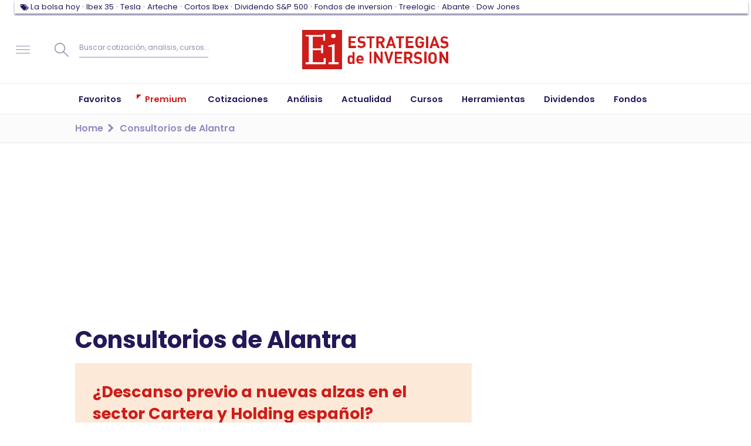

--- FILE ---
content_type: text/css
request_url: https://www.estrategiasdeinversion.com/front/styles.b827b891cdc16f92d4c6.css
body_size: 19445
content:
.landing .form-wrapper.sign-up-completed .title:after,.landing .form-wrapper.sign-up-completed .title:before{speak:none;-webkit-font-smoothing:antialiased;-moz-osx-font-smoothing:grayscale;display:inline-block;font-family:eiico;font-style:normal;font-variant:normal;font-weight:400;text-align:center;text-rendering:auto;text-transform:none!important}.form-my-profile{background-color:#e9e8ee;color:#4e4779;font-size:14px;font-weight:400;margin-bottom:40px;padding:25px 24px 10px}.form-my-profile .form-select:after,.form-my-profile .form-select:before{right:13px}.form-my-profile .form-phone-number{position:relative}.form-my-profile .form-phone-number .form-select select{padding-left:34px}.form-my-profile .form-phone-number .flag{background-size:cover;display:inline-block;height:13.5px;left:10px;position:absolute;top:17px;vertical-align:middle;width:20px;z-index:9}.form-my-profile .form-label{color:#a8a0c2;font-size:1.4rem;font-weight:600;margin-top:7px;text-align:right;text-transform:uppercase}.form-my-profile .form-label .kicker{line-height:20px}.form-my-profile .form-my-profile-button{margin:18px 0 10px;text-align:right}.form-my-profile .form-my-profile-button button{min-width:202px}@media screen and (min-width:300px)and (max-width:614px){.form-my-profile{display:block;margin-left:-20px;margin-right:-20px;padding-bottom:0}.form-my-profile .form-text>input{padding:0 15px}.form-my-profile .form-label{margin-top:-10px;padding-bottom:6px;padding-top:10px;text-align:left}.form-my-profile .form-my-profile-button{text-align:center;width:100%}.form-my-profile .form-my-profile-button .form-button{margin-bottom:35px;width:100%}}.landing>[class^=row-]{display:-webkit-flex;display:flex;flex-wrap:wrap}@media screen and (min-width:300px)and (max-width:614px){.landing>[class^=row-]{flex-direction:column-reverse}}.landing [class*=headline]{border:0;margin-bottom:30px}.landing .form-wrapper{background-color:#fff;border:1px solid rgba(34,25,88,.5);border-radius:5px;-webkit-box-shadow:0 6px 3px -1px rgba(0,0,0,.1);-moz-box-shadow:0 6px 3px -1px rgba(0,0,0,.1);box-shadow:0 6px 3px -1px rgba(0,0,0,.1);margin:0 0 50px;padding:2.15rem}.landing .form-wrapper li,.landing .form-wrapper p{color:#221958;font-size:1.4rem;line-height:2rem}.landing .form-wrapper li,.landing .form-wrapper p,.landing .wrapper ul.services li p,.my-subscription .brief,.my-subscription ul.services li p{font-family:Poppins,sans-serif;font-style:normal;font-weight:400}.landing .form-wrapper .title,.landing .form-wrapper form legend{border-bottom:.1rem solid rgba(34,25,88,.1);color:#4e4779;font-size:1.8rem;line-height:2.7rem;margin-bottom:2rem;padding-bottom:.8rem;width:100%}.landing .form-wrapper .title,.landing .form-wrapper form legend,.landing .form-wrapper li:before,.landing .form-wrapper.sign-up-completed .subhead,.my-subscription ul.services li h3{font-family:Poppins,sans-serif;font-style:normal;font-weight:700}.landing .form-wrapper li{counter-increment:li;margin:0;min-height:3rem;padding:1rem 0 2rem 5rem;position:relative}.landing .form-wrapper li strong{font-weight:600}.landing .form-wrapper li:before{border:3px solid #938bc3;border-radius:50%;color:#938bc3;content:counter(li,decimal);font-size:1.8rem;left:0;line-height:2.2rem;position:absolute;text-align:center;top:1rem;width:2.2rem}.landing .form-wrapper li:first-child:last-child:before{content:"i"}.title .sk-premium .landing .form-wrapper{font-weight:400;margin-bottom:2.8rem;outline:3px dotted lime!important;padding-bottom:.5rem}.landing .form-wrapper .form-checkbox{margin-bottom:1.4rem}.landing .form-wrapper .group-fields{display:-webkit-flex;display:flex}.landing .form-wrapper .group-fields>[class^=form-]{-webkit-flex:1;flex:1;width:30%}.landing .form-wrapper .group-fields>[class^=form-]:not(:first-child){margin-left:1.5rem}.landing .form-wrapper .group-fields>[class^=form-]:last-child{width:5rem}.landing .form-wrapper .group-fields>[class^=form-]>input{padding:0 1.1rem}@media screen and (min-width:300px)and (max-width:614px){.landing .form-wrapper .group-fields{flex-wrap:wrap}.landing .form-wrapper .group-fields>[class^=form-]{-webkit-flex:0 0 100%;flex:0 0 100%}.landing .form-wrapper .group-fields>[class^=form-]:not(:first-child){margin-left:0}.landing .form-wrapper .group-fields>[class^=form-]>input{padding:0 25px}}.landing .form-wrapper .data-box{background-color:#e9e8ee;margin-bottom:2rem;padding:1.6rem 2rem}.landing .form-wrapper .data-box p{line-height:2.2rem;margin:0}.landing .form-wrapper .data-box p strong{font-weight:600}.landing .form-wrapper form fieldset+fieldset{margin-top:2.9rem}.landing .form-wrapper.sign-up-completed .title:before{background-color:#37c578;border-radius:4px;color:#fff;content:"\getHexChar("s")";font-size:2rem;line-height:2rem;margin-right:.8rem;padding:.2rem;position:relative;top:.3rem}.landing .form-wrapper.sign-up-completed .subhead{border-bottom:.1rem solid rgba(34,25,88,.1);color:#4e4779;color:#37c578;font-size:1.8rem;line-height:2.7rem;margin-bottom:2rem;padding-bottom:2rem}.landing .form-wrapper.sign_up_subscription_55{border-color:#fff;border-radius:3px}.landing .center-wrapper{margin-left:auto;text-align:center}.landing .right-wrapper{margin-right:10%}.landing .right-wrapper .image{margin:4rem 2.5rem 0;width:500px}.landing .header{height:453px;margin-top:0!important;position:relative}.landing .header [class*=headline]{width:47%}.landing .header .image{position:absolute;right:0;top:0;width:550px}.landing .my-subscription{margin:0}.landing .wrapper{margin:30px auto 0;width:85%}.landing .wrapper ul.services li{margin-left:55px;min-height:16rem;padding-bottom:2rem}.landing .wrapper ul.services li h3{margin-bottom:10px;margin-left:-55px}.landing .wrapper ul.services li h3:before{font-size:3.2rem!important;margin-right:1.9rem;vertical-align:sub}.landing .wrapper ul.services li p{color:#221958;font-size:1.7rem;line-height:2.3rem}.landing .boxes{margin:0 auto;width:70%}@media screen and (min-width:300px)and (max-width:1003px){.landing{padding-top:32px}.landing [class*=headline]{margin-bottom:15px;width:auto!important}.landing .header{height:auto}.landing .header .image{margin-left:-15px;margin-right:-20px;position:relative;right:0;top:0;width:auto}}@media screen and (min-width:300px)and (max-width:614px){.landing .wrapper{width:auto}.landing .wrapper ul.services li{margin-left:0;min-height:auto}.landing .wrapper ul.services li p{font-size:14px;line-height:24px}.landing .wrapper ul.services li h3{margin-left:0}.landing .wrapper ul.services li h3:before{font-size:3rem!important}.landing .wrapper ul.services li h3.icon-medium{margin-left:0}.landing .right-wrapper{margin-right:0}.landing .right-wrapper .image{margin:2rem -10px 0;width:calc(100% + 20px)}.landing .boxes{margin:0 auto;width:auto}}.my-subscription{margin-bottom:40px}.section-title+.my-subscription{margin-bottom:0}.my-subscription .title{border-bottom:.1rem solid #221958;color:#221958;font-family:Poppins,sans-serif;font-size:2rem;font-size:2.2rem;font-style:normal;font-weight:500;line-height:2.8rem;margin-bottom:40px}.my-subscription .image{margin:0 auto;width:400px}.my-subscription .brief{border-bottom:.1rem solid #221958;color:#221958;font-size:1.4rem;font-weight:600;line-height:2rem;margin-bottom:40px;padding-bottom:10px}.my-subscription ul.services li h3{color:#221958;font-size:2.5rem;font-size:2.2rem;line-height:3.5rem;line-height:2.7rem;margin-bottom:10px}.my-subscription ul.services li h3:before{font-size:3.5rem!important;margin-right:1.9rem;vertical-align:sub}.my-subscription ul.services li h3.icon-medium{padding-top:9px}.my-subscription ul.services li h3.icon-medium:before{font-size:2rem!important;margin-right:30px;vertical-align:top}.my-subscription ul.services li p{color:#221958;font-size:1.4rem;line-height:2rem}@media screen and (min-width:300px)and (max-width:614px){.my-subscription .image{height:auto;margin-left:-10px;margin-right:-10px;width:auto}}.landing .form-wrapper ul.country-list>li.divider{min-height:.5em;padding:0 0 0 5px}.landing .form-wrapper ul.country-list>li.country:before,.landing .form-wrapper ul.country-list>li.divider:before{border:0;content:""}.badge-live{background:#ce1d1a;border-radius:5px;color:#fff;font-size:1.4rem;font-weight:600;line-height:2.7rem;padding:.2rem 1rem}@media(min-width:740px){.md-premium .badge-live{font-size:1.8rem}}.economicCycle__title{background-color:#fff;padding:1rem}.economicCycle__titlePhase{color:#221958;font-size:2rem;font-weight:600;line-height:3rem;text-align:center}.economicCycle__currentPhase{color:#fff;font-size:1.8rem;font-weight:400;line-height:2.7rem;padding:1rem 0;text-align:center}.economicCycle__currentPhase span{border-radius:.5rem;display:inline-block;width:200px}.economicCycle__currentPhase span.economicCycle__currentPhase--exp{background-color:#00a632}.economicCycle__currentPhase span.economicCycle__currentPhase--rec{background-color:#ce1d1a}.economicCycle__container{background:#fff6ef;box-shadow:0 4px 4px hsla(248,9%,83%,.56);padding:1.3rem 2.5rem}.economicCycle__container dd,.economicCycle__container dt{color:#221958;display:inline-block;padding:1rem 0;width:60%}.economicCycle__container dt{border-top:1px solid #eeded1;font-size:1.6rem;font-weight:500;line-height:2.4rem}.economicCycle__container dt:first-child{border:0}.economicCycle__container dd{font-size:1.4rem;font-weight:400;line-height:2.1rem;position:relative;text-align:right;width:40%}.economicCycle__container .dot{border-radius:50%;display:inline-block;height:16px;left:20px;position:absolute;top:14px;width:16px}.economicCycle__container .dot.dot--success{background-color:#00a632}.economicCycle__container .dot.dot--warning{background-color:#fcec5d}.economicCycle__container .dot.dot--danger{background-color:#ce1d1a}@media(min-width:740px){.md-economicCycle__container dt{font-size:1.9rem;line-height:2.8rem}.md-economicCycle__container dd{font-size:1.6rem;line-height:2.4rem}}.md-directos-container{margin-bottom:0}.md-directos-container .md-directos-item{padding-left:5rem;position:relative}.md-directos-container .md-directos-item:before{color:#918cac;content:attr(data-date);font-size:1.6rem;font-weight:600;left:0;line-height:2.4rem;position:absolute;top:.4rem}.md-directos-container .md-directos-item .lnk{color:#221958;font-size:1.6rem;font-weight:400}.md-directos-container .md-directos-item.md-directos-item--unpublished .lnk{opacity:.3}.md-directos-container .md-directos-item.md-directos-item--red:before{color:#ce1d1a}.md-directos-container .md-directos-item.md-directos-item--small:before{font-size:1.4rem;line-height:2rem}.md-directos-container .md-directos-item.md-directos-item--small .lnk{font-size:1.4rem}.md-directos-container .md-directos-item.md-directos-item--not-clickable .lnk{cursor:auto;font-size:1.4rem}.directos-more a{color:#221958;font-size:1.8rem;font-style:normal;font-weight:600;line-height:2.7rem;text-decoration:none}@media(min-width:740px){.md-directos-container .md-directos-item .lnk{font-size:18px}}.meetings__container{grid-row-gap:4rem;grid-column-gap:2rem;display:grid;grid-template-columns:repeat(auto-fit,minmax(300px,1fr))}.meetings__container .meetings__item{align-items:center;display:flex;flex-direction:column}.meetings__container .meetings__item .meetings__item__title{text-align:center}.meetings__container .meetings__item__imageContainer img{aspect-ratio:1;border:2px solid #221958;border-radius:50%;height:auto;padding:1px;width:100px}.meetings__container .meetings__item__date{color:#ce1d1a;font-size:1.4rem;font-weight:400;line-height:2.1rem}.meetings__container .meetings__item__title{color:#221958;font-size:1.8rem;font-weight:600;line-height:2.6rem;margin:1rem auto}.meetings__container .meetings__item__source{color:#756ca3;font-size:1.6rem;font-weight:400;line-height:2.4rem}@media(min-width:740px){.meetings__container .meetings__item{align-items:flex-start}.meetings__container .meetings__item .meetings__item__title{text-align:left}.meetings__container .meetings__item__date{font-size:1.6rem;line-height:2.4rem}.meetings__container .meetings__item__title{font-size:2rem;line-height:3rem}.meetings__container .meetings__item__source{font-size:1.4rem;line-height:2.1rem}}.md-premium .header{color:#221958;font-size:1.8rem;font-weight:600;line-height:2.7rem;margin-bottom:2rem;position:relative}.md-premium .header.header--underline{border-bottom:4px solid #938bc3}.md-premium .header .moreLink{position:absolute;right:0;top:-5px}.md-premium .moreLink{color:#d60000;font-size:1.4rem;font-weight:500;line-height:2.1rem}.md-premium .eiButton,.md-premium .moreLink{display:inline-block;margin-top:1rem;text-decoration:none}.md-premium .eiButton{background:#221958;border-radius:5px;color:#fff;font-size:1.6rem;font-weight:600;line-height:2.4rem;padding:1rem 2rem}.md-premium .eiButton.eiButton--premium{background:#ce1d1a}@media(min-width:740px){.md-premium .header{font-size:2.2rem;line-height:3.3rem}.md-premium .header.header--big{font-size:2.4rem;line-height:3.6rem}.md-premium .header.header--small{font-size:1.9rem;line-height:2.8rem}.md-premium .moreLink{font-size:1.6rem;line-height:2.4rem}.md-premium .badge-live{font-size:1.8rem}}.portfolios__container{grid-row-gap:2rem;grid-column-gap:2rem;display:grid;grid-template-columns:repeat(auto-fit,minmax(300px,1fr));justify-items:center}.portfolios__container .portfolios__card{background:#fffcfa;border-radius:1.5rem;box-shadow:0 4px 4px rgba(0,0,0,.1);padding:2rem}.portfolios__container .portfolios__title{color:#ce1d1a;font-size:2rem;font-weight:600;line-height:3rem}.portfolios__container .portfolios__description{color:#221958;font-size:16px;font-weight:400;line-height:24px;margin:1rem auto}.checkmark__circle{stroke-dasharray:166;stroke-dashoffset:166;stroke-width:2;stroke-miterlimit:10;stroke:#7ac142;fill:none;animation:stroke .6s cubic-bezier(.65,0,.45,1) forwards}.checkmark{stroke-width:2;stroke:#fff;stroke-miterlimit:10;animation:fill .4s ease-in-out .4s forwards,scale .3s ease-in-out .9s both;border-radius:50%;box-shadow:inset 0 0 0 #7ac142;display:block;height:56px;margin:10% auto;width:56px}.checkmark__check{stroke-dasharray:48;stroke-dashoffset:48;animation:stroke .3s cubic-bezier(.65,0,.45,1) .8s forwards;transform-origin:50% 50%}.tradingIdeasModule__status>svg{height:25px;width:25px}.tradingIdeasModule__status--pending .checkmark__circle{stroke:#221958;fill:#fff}.tradingIdeasModule__status--pending .checkmark{stroke:#221958;animation:none;box-shadow:inset 0 0 0 #221958}@media(min-width:740px){.md-extraPremiumModule a{font-size:20px;line-height:30px}}@keyframes stroke{to{stroke-dashoffset:0}}@keyframes scale{0%,to{transform:none}50%{transform:scale3d(1.1,1.1,1)}}@keyframes fill{to{box-shadow:inset 0 0 0 30px #7ac142}}.premiumTabs{padding:2rem}.premiumTabs ul{display:flex;justify-content:center}.premiumTabs ul li{background:transparent;border:1px solid #221958;color:#221958;font-size:1.6rem;font-weight:500;line-height:2.4rem;padding:.4rem 1.5rem;text-align:center;transition:all .2s ease;width:14rem}.premiumTabs ul li a{color:inherit;display:block;height:100%;text-decoration:none;width:100%}.premiumTabs ul li:first-child{border-bottom-left-radius:2.5rem;border-top-left-radius:2.5rem}.premiumTabs ul li:last-child{border-bottom-right-radius:2.5rem;border-right:0;border-top-right-radius:2.5rem}.premiumTabs ul li.active,.premiumTabs ul li:hover{background:#ce1d1a;border:1px solid #ce1d1a;color:#fff}.sk-premium .page-headline:not(.news-headline){color:#ce1d1a;font-size:2.2rem;font-weight:600;line-height:3rem;text-align:center}@media(min-width:740px){.sk-premium .page-headline:not(.news-headline){font-size:4rem;line-height:6rem}}.sk-premium :is(.valueUp,.valueDown){color:#37c578;margin-left:-.4rem;white-space:nowrap}.sk-premium :is(.valueUp,.valueDown):after{color:#37c578;content:"g";font-family:eiico;margin:0 0 0 .4rem}.sk-premium .valueDown{color:#ce1d1a}.sk-premium .valueDown:after{color:#ce1d1a;content:"h"}.md-extraPremiumModule a{color:#221958;font-size:16px;font-weight:600;line-height:24px;text-decoration:none}.md-extraPremiumModule img{aspect-ratio:1.78;width:100%}@media(min-width:740px){.md-extraPremiumModule{margin-top:3rem}.md-extraPremiumModule a{font-size:20px;line-height:30px}}.row3Premium__container{grid-row-gap:2rem;grid-column-gap:2rem;display:grid;grid-template-columns:repeat(auto-fit,minmax(300px,1fr));justify-items:center}.row3Premium__container .row3Premium__item__image{min-height:190px}.row3Premium__container img{aspect-ratio:1.78;object-fit:cover;width:100%}.row3Premium__container .row3Premium__item__title,.row3Premium__container .row3Premium__item__title a{color:#221958;font-size:2rem;font-weight:600;line-height:3rem;text-decoration:none}@media(min-width:740px){.row3Premium__container .row3Premium__item__title,.row3Premium__container .row3Premium__item__title a{font-size:1.8rem;line-height:2.7rem}}.md-market-calendar{margin-bottom:36px;min-height:550px}.md-market-calendar img{margin-bottom:3px;margin-right:3px;vertical-align:middle}.md-market-calendar .title{border-bottom:.1rem solid #221958;color:#4e4779;font-family:Poppins,sans-serif;font-size:1.8rem;font-style:normal;font-weight:700;line-height:2.7rem;margin-bottom:40px;padding-bottom:3px}.md-market-calendar .title button{font-weight:400;margin-left:1.4rem;padding:.6rem .6rem .6rem 1.2rem;vertical-align:bottom}.md-market-calendar .title button span:before{ font-size:120%!important}@media screen and (min-width:300px)and (max-width:614px){.md-market-calendar .title{margin-bottom:8.1rem;margin-right:5rem}.md-market-calendar .title button{left:0;margin-left:0;position:absolute;top:7rem}}.md-market-calendar .week-days{display:-webkit-flex;display:flex}.md-market-calendar .week-days>*{color:#221958;-webkit-flex:1;flex:1;font-weight:400;margin-right:4%;padding:.8rem 0}.md-market-calendar .week-days>.sk-3,.md-market-calendar .week-days>:active,.md-market-calendar .week-days>:hover{color:#221958}.md-market-calendar .week-days>.sk-3:active,.md-market-calendar .week-days>.sk-3:hover{border-color:#e9e8ee;color:#221958}.md-market-calendar .week-days>:last-child{margin-right:0}.md-market-calendar .week-days>* span span:first-child{font-weight:600}.md-market-calendar .title input{background-color:transparent;border:0;color:#fff;width:150px}.md-market-calendar .title input:hover{color:#000}.md-market-calendar .calendar_leyend{color:#666;font-size:12px;min-height:40px}.md-market-calendar .error-calendar,.md-market-calendar .no-calendar-events{font-size:1.4em}.smartfollow{cursor:pointer}.dictionarySearch{display:flex;flex-direction:column;flex-wrap:wrap}.dictionarySearch .dictionarySearch__item{flex-grow:1;margin-bottom:2rem;width:100%}.dictionarySearch .dictionarySearch__link{color:#221958;font-size:2rem;font-weight:600;text-decoration:none}.dictionarySearch p{color:#221958;font-size:1.4rem;line-height:2.7rem}.dictionaryFeatured{display:flex;flex-wrap:wrap}.dictionaryFeatured .dictionaryFeatured__item{flex-grow:1;margin-bottom:2rem;width:100%}.dictionaryFeatured .dictionaryFeatured__title{color:#221958;font-size:2rem;font-weight:600;text-decoration:none}.dictionaryFeatured .dictionaryFeatured__title a{color:inherit;text-decoration:none}.dictionaryFeatured p{color:#221958;font-size:1.4rem;line-height:2.7rem}.dictionaryLetter{display:flex;flex-wrap:wrap}.dictionaryLetter .dictionaryLetter__letter{flex-grow:1;margin-bottom:2rem;width:100%}.dictionaryLetter .dictionaryLetter__letterLink{color:#221958;font-size:2rem;font-weight:600;text-decoration:none}.dictionaryLetter .dictionaryLetter__letterContainer{display:flex;flex-direction:column}.dictionaryLetter .dictionaryLetter__letterItem{color:#221958;font-size:1.4rem;font-weight:400;line-height:2.7rem}.dictionaryLetter .dictionaryLetter__letterItem a{color:inherit;text-decoration:none}.dictionary__more{color:#d60000;font-size:1.4rem;font-weight:500;line-height:2.7rem;margin-right:14px;position:relative;text-decoration:none}.dictionary__more:after{content:"j";display:inline-block;font-family:eiico;font-size:1.2rem;position:absolute;right:-14px;text-transform:lowercase;top:-3px}.dictionaryCategories{display:grid;grid-template-columns:repeat(4,1fr)}.dictionaryCategories .dictionaryCategories__item{margin-bottom:2rem;text-align:center}.dictionaryCategories .dictionaryFeatured__title{color:#221958;font-size:1.4rem;font-weight:400;line-height:2.7rem}.dictionaryCategories .dictionaryFeatured__title a{color:inherit;padding:2rem;text-decoration:none}.glossary-term .dictionaryFeatured__item p{font-size:1.7rem}@media(min-width:740px){.dictionaryFeatured .dictionaryFeatured__item{flex-grow:1;width:40%}.dictionaryFeatured .dictionaryFeatured__item:nth-child(2n){margin-left:2rem}.dictionaryLetter{display:flex;flex-wrap:wrap}.dictionaryLetter .dictionaryLetter__letter{flex-grow:1;padding-left:1rem;width:30%}.dictionaryLetter .dictionaryLetter__letter:nth-child(3n+1){padding-left:0}}.md-publication{margin-bottom:0}.md-publication .kicker{line-height:1.8rem;margin-bottom:1.6rem}@media screen and (min-width:300px)and (max-width:614px){.md-publication .kicker{margin-bottom:1.9rem}}.rowseparator .md-publication .form .form-button{margin-bottom:3.8rem}.rowseparator:last-child .md-publication .form .form-button{margin-bottom:4.2rem}.md-publication .article-body.block-txt h3{color:rgba(34,25,88,.8);color:rgba(0,0,47,.8);font-family:Poppins,sans-serif;font-size:1.4rem;font-style:normal;font-weight:600;line-height:2.4rem;margin-bottom:0;margin-top:-5px;text-transform:uppercase}.md-publication .article-body.block-txt ul{margin:0;padding:0}.md-publication .article-body.block-txt ul li{color:#221958;color:rgba(0,0,47,.8);font-family:Poppins,sans-serif;font-size:1.4rem;font-style:normal;font-weight:400;line-height:2rem;margin:0}.md-publication .article-body.block-txt ul li:before{content:"- "}.md-publication .article-body.block-txt.books p{color:rgba(34,25,88,.5);color:#808097;font-family:Poppins,sans-serif;font-size:1.8rem;font-style:normal;font-weight:500;line-height:2.4rem}.md-publication .headline{color:rgba(0,0,47,.8);line-height:2.4rem;margin-bottom:25px}.md-publication .form .form-button{margin:10px 0}.md-publication .form .form-button:active,.md-publication .form .form-button:focus,.md-publication .form .form-button:hover{background-color:transparent}.md-publication .form .form-button.sk-2{background:transparent}.md-publication .form .form-button.sk-2:active,.md-publication .form .form-button.sk-2:focus,.md-publication .form .form-button.sk-2:hover{background-color:#ce1d1a}.md-publication .article-body p{margin-bottom:26px}@media screen and (min-width:300px)and (max-width:614px){.md-publication .article-body:not(.books){margin-top:50px}.md-publication .article-body.no-log{max-height:295px;overflow:hidden}.md-publication .article-body.books.no-log{max-height:200px}}.md-publication+.md-info-premium{margin-top:0}.md-publication+.md-list-magazine{margin-top:50px}@media screen and (min-width:300px)and (max-width:614px){.md-publication .form-button{margin-bottom:3.8rem!important}.md-publication .headline{font-size:2.7rem}}.favorito-alert-message{background-color:#938bc3;border:1px solid #938bc3;border-radius:10px;color:#fff;margin-bottom:15px;padding:10px}.favorito-alert-message h2,.select2-container--default .select2-search--dropdown .select2-search__field{font-size:1.4em}.md-tabs-favoritos .indicator-lnk{text-decoration:none}.md-tabs-favoritos span.form-text input{border:1px solid #221958}.md-tabs-favoritos span.form-text.error input{border-color:#ce1d1a}.md-buscador-favoritos div.form-select select{display:block;margin:0}.md-buscador-favoritos .select2.select2-container{display:table;table-layout:fixed}.md-buscador-favoritos .select2.select2-container.select2-container--default.select2-container--below{width:100%}.md-buscador-favoritos .select2-selection.select2-selection--single{-moz-appearance:none;-webkit-appearance:none;background-color:hsla(0,0%,100%,.8);border:none;border-radius:1px;box-sizing:border-box;color:#221958;display:block;height:100%;margin:0;outline:0;overflow:hidden;padding:1.3rem 34px 1.3rem 25px;text-overflow:ellipsis;-moz-user-select:-moz-none;-ms-user-select:none;-webkit-user-select:none;user-select:none;width:100%}.md-buscador-favoritos .select2-selection.select2-selection--single .select2-selection__arrow b{display:none}.md-buscador-favoritos .select2-selection.select2-selection--single .select2-selection__rendered{color:#221958;padding-right:4px}.md-buscador-favoritos .select2-selection.select2-selection--single .select2-selection__rendered .select2-selection__placeholder{color:#918cac}.md-buscador-favoritos .form-select:before{z-index:1}.md-buscador-favoritos .select2-selection.select2-selection--single *{height:100%}.select2-results{color:#221958}.select2-results .select2-results__option{font-size:1.4em;min-height:45px;overflow-x:hidden}.select2-results .select2-favorite-result .name{float:left;font-size:1.3em;font-weight:600}.select2-results .select2-favorite-result .name>.entities,.select2-results .select2-favorite-result .name>.ticker{display:block;font-size:12px;font-weight:400;position:relative;top:-2px}.select2-results .select2-favorite-result .other{float:right;font-style:normal;position:relative;right:0}.module3 .module-lnk-more{margin-top:1rem}.courseList{color:#221958;margin-bottom:2rem}.courseList__title{color:#221958;font-size:2.4rem;font-weight:600}.courseList__list{list-style:disc}.courseList__list li{margin-left:1rem;margin-top:2rem}.courseList__list li.courseList__free,.courseList__list li.courseList__premium{margin-top:4rem;position:relative}.courseList__list li a{color:#221958;font-size:1.6rem;font-weight:500;text-decoration:none}.courseList__list li.courseList__free:before,.courseList__list li.courseList__premium:before{background-color:#918cac;border-radius:.5rem;color:#fff;content:attr(data-type);display:inline-block;margin-top:-30px;padding:.5rem 2rem;position:absolute}.courseList__list li.courseList__premium:before{background-color:#ce1d1a}.datepicker{visibility:hidden}.event{background:#3d8eb9;border-radius:150px;bottom:3px;content:" ";display:block;height:3px;left:calc(50% - 1.5px);position:absolute;width:3px}.event.busy{background:#f64747}.cool-date{background-color:#f6eddd}.leyenda{-moz-border-radius:50%;-webkit-border-radius:50%;border-radius:50%;display:inline-block;height:20px;width:20px}.leyenda-open{background-color:#f6eddd}.leyenda-close{background-color:#f64747;height:5px;margin:10px;width:5px}.leyenda-sel{background-color:#569ff7}.flatpickr-day.disabled{color:rgba(57,57,57,.3)}#detalleCourse{margin-top:30px}.updateSUp,.updateUp{background-color:#37c578!important;color:#fff!important}.updateDown,.updateSDown{background-color:#ce1d1a!important;color:#fff!important}.highRed{-webkit-animation:redFlash 2s infinite;-moz-animation:redFlash 2s infinite;-o-animation:redFlash 2s infinite;-ms-animation:redFlash 2s infinite;animation:redFlash 2s infinite}.highGreen{-webkit-animation:greenFlash 2s infinite;-moz-animation:greenFlash 2s infinite;-o-animation:greenFlash 2s infinite;-ms-animation:greenFlash 2s infinite;animation:greenFlash 2s infinite}.md-forum .new-topic{margin-bottom:25px}.md-forum .new-topic .bigLoader{min-height:auto!important}.md-forum .headband{font-size:1.4em}.md-forum .headband small{font-size:1.4em;margin-left:5px}.md-forum .headband .lnk-more{background-color:#ce1d1a;border-color:hsla(0,0%,100%,.1);color:#fff;padding-right:16px;width:auto}.md-forum .headband .lnk-more:active,.md-forum .headband .lnk-more:focus,.md-forum .headband .lnk-more:hover{background-color:#fff;border-color:#fae8e8;color:#ce1d1a}.md-forum blockquote.comment-txt>p{font-size:1.6rem;line-height:2.2rem;margin:15px 0}.md-forum blockquote.info{margin-bottom:5px}.md-forum blockquote.info>p{color:#221958;font-size:1.4rem;line-height:2rem;margin:0}.md-forum .form-wrapper{margin:0 0 50px}.md-forum ul{margin-top:10px}.md-forum ul li{font-size:1.2em;margin-bottom:15px}.md-forum ul li:not(:first-child){margin-top:15px}.md-forum li.topic-item:not(:first-child){border-top:4px solid #938bc3;padding-top:15px}.md-forum li.topic-item .brief-news{color:rgba(34,25,88,.8);font-size:1.4rem;line-height:2rem;margin-bottom:15px}.md-forum li.comment-item-replay{margin-left:40px}.md-forum li.comment-item{margin-bottom:25px}.md-forum li.comment-item p.comment-data{background-color:#ddd;border-radius:5px;color:#221958;padding-left:5px;vertical-align:center}.md-forum li.comment-item p.comment-data .timestamp{padding-left:10px}.md-forum li.comment-item p.comment-data .timestamp:before{position:relative;top:-5px}.md-forum li.comment-item .comment-actions{border-top:1px solid rgba(147,139,195,.5);padding-top:5px}.md-forum li.comment-item .comment-actions a{color:#221958;margin-left:5px;text-decoration:none}.md-forum li.comment-item .comment-actions a:before{font:normal normal 1em/1 eiico!important;padding-right:5px}.md-forum li.comment-item .comment-actions .opt-load{animation:loaderspin 2s linear infinite;color:#3498db;display:inline-block;margin-left:5px;text-decoration:none}.md-forum li.comment-item .comment-actions .opt-load:before{content:"8";font:normal normal 1em/1 eiico!important;padding-right:5px}.md-forum li.comment-item .comment-actions .opt-comment:before,.md-forum li.comment-item .comment-actions .opt-reply:before{content:"w"}.md-forum li.comment-item .comment-actions .opt-report:before{content:"R"}.md-forum li.comment-item .form-wrapper{margin-top:15px}.md-forum .browse-topics ul{margin-bottom:25px}.md-forum .browse-topics .browse-comments{margin-bottom:15px;margin-left:40px}.tradingMonitor__intro{color:#221958;font-size:1.8rem;font-weight:500;line-height:2.7rem}.tradingMonitor__button{background:#221958;border-radius:6px;color:#fff;display:inline-block;font-size:16px;font-weight:600;line-height:24px;padding:.5rem 1rem;text-align:center;text-decoration:none}.tradingMonitor__helpAndSelector{align-items:baseline;display:flex;flex-direction:column;justify-content:space-between;margin:2rem auto}.tradingMonitor__helpAndSelector .tradingMonitor__moreLink{flex-grow:1;margin-bottom:2rem;order:-1}@media(min-width:740px){.tradingMonitor__helpAndSelector{flex-direction:row;margin:1rem auto}.tradingMonitor__helpAndSelector .tradingMonitor__moreLink{margin-bottom:inherit;order:0}}.tradingMonitor__moreLink{clear:both;display:block;float:right;padding:1rem;text-align:right}.tradingMonitor__moreLink a{color:#221958;font-size:1.6rem;font-weight:600;line-height:2.4rem;text-align:right;text-decoration:none}.tradingMonitor__table{background:#fffcfa;border-radius:6px;font-size:1.1rem;font-weight:400;line-height:1.6rem;text-align:center;width:100%}.tradingMonitor__table.tradingMonitor__table--top th{background:#319c52;color:#fff}.tradingMonitor__table.tradingMonitor__table--down th{background:#c13a38;color:#fff}.tradingMonitor__table td,.tradingMonitor__table th{min-width:120px;padding:1rem .2rem}.tradingMonitor__table .tradingMonitor__table--smallTd{min-width:55px;width:55px}.tradingMonitor__table thead tr{background:#fffcfa;border-radius:6px 6px 0 0;box-shadow:0 3px 4px rgba(34,25,88,.25)}.tradingMonitor__table th{color:#221958;font-size:11px;font-weight:600;line-height:16px;padding:1.5rem .2rem;text-align:center;width:12%}.tradingMonitor__table th:first-child{width:auto}.tradingMonitor__table td a{color:inherit;display:block;font-weight:500;overflow:hidden;text-decoration:none;text-overflow:ellipsis;white-space:nowrap}.tradingMonitor__table :is(td,th):first-child{padding-left:1.5rem;text-align:left}.tradingMonitor__table .top{color:#00a632}.tradingMonitor__table .down{color:#ce1d1b}.tradingMonitor__table .neutral{color:#221958}.sortable:after{content:" ";font-family:FontAwesome;margin-top:-15px}.sortable--asc:after{content:" "}.sortable--desc:after{content:" "}.tradingMonitor__tabs{display:flex}.tradingMonitor__tabs .tradingMonitor__tab{background-color:rgba(0,0,0,.2);border-radius:6px;color:#221958;display:inline-block;font-size:16px;font-weight:400;line-height:24px;padding:.5rem 1rem;text-align:center;text-decoration:none}.tradingMonitor__tabs .tradingMonitor__tab+.tradingMonitor__tab{margin-left:1rem}.tradingMonitor__tabs .tradingMonitor__tab.tradingMonitor__tab--active{background:#221958;color:#fff}.tradingMonitor__badge{border-radius:5px;color:#fff;padding:.5rem 1rem}.tradingMonitor__badge.tradingMonitor__badge--top{background:#00a632}.tradingMonitor__badge.tradingMonitor__badge--down{background-color:#ce1d1b}.tradingMonitor__badge.tradingMonitor__badge--neutral{background-color:#221958}.tradingMonitor__summary{clear:both;width:100%}.tradingMonitor__summary .tradingMonitor__summaryName span{background-color:#221958;border-top-left-radius:5px;border-top-right-radius:5px;color:#fff;font-size:22px;font-weight:500;line-height:33px;padding:.5rem 1rem 0}.tradingMonitor__summary article{align-items:center;background:#fffcfa;border-radius:6px;display:flex;flex-direction:column;justify-content:space-between;width:100%}.tradingMonitor__summary article div{padding:.5rem 1rem}.tradingMonitor__summary .tradingMonitor__summaryTitle{color:#221958;font-size:16px;font-weight:600;line-height:24px;text-align:center}.tradingMonitor__summary .tradingMonitor__summaryValue{color:#221958;font-size:16px;font-weight:400;line-height:24px;text-align:center}@media(min-width:740px){.tradingMonitor__summary article{flex-direction:row}}.tradingMonitor__data{background:#fffcfa;border-radius:6px;color:#1e1459;font-size:1.2rem;font-weight:500;line-height:1.4rem;margin-top:2rem;padding:1rem}.tradingMonitor__data :is(dt,dd){color:#221958;display:inline-block;font-size:14px;font-weight:400;line-height:21px;margin:0 0 1rem;padding:0;width:20%}.tradingMonitor__data dt{font-weight:600;width:57%}.tradingMonitor__option{background:hsla(26,44%,86%,.24);border-radius:6px;box-shadow:0 4px 4px rgba(0,0,0,.1);margin-bottom:3rem;min-height:200px}.tradingMonitor__option h3{color:#221958;display:block;font-size:20px;font-weight:600;line-height:30px;margin:1rem auto;text-align:center}.tradingMonitor__option :is(dt,dd){color:rgba(34,25,88,.5);display:inline-block;font-size:14px;font-weight:500;line-height:21px;margin:0 0 1rem;padding:0;text-align:right;width:49%}.tradingMonitor__option dd{color:#221958;width:40%}.tradingMonitor__option .tradingMonitor__badge{padding:.2rem .5rem}.md-clients{margin:0}.md-clients .headline{color:#938bc3;font-family:Poppins,sans-serif;font-size:1.6rem;font-style:normal;font-weight:600;line-height:2.3rem;margin:20px 0;text-align:center}.md-clients .holder{display:-webkit-flex;display:flex;flex-wrap:wrap;-webkit-justify-content:space-between;justify-content:space-between;margin:20px 0}.md-clients .holder>div{align-self:center}.md-clients .holder>div span{display:inline-block;margin-bottom:20px}.md-clients .holder .tx-hide{color:transparent;font-size:0}@media screen and (min-width:300px)and (max-width:614px){.md-clients .headline{margin-top:3rem}.md-clients .holder>div{margin:5px 0}}.md-consulting-detail-course{margin-bottom:15px;position:relative}.md-consulting-detail-course .category{position:absolute;right:0;top:0}.md-consulting-detail-course .category .lnk{color:rgba(34,25,88,.8);color:#4e4779!important;font-family:Poppins,sans-serif;font-size:1.4rem;font-style:normal;font-weight:600;line-height:2.4rem;text-transform:uppercase}.md-consulting-detail-course .category .lnk:active,.md-consulting-detail-course .category .lnk:focus,.md-consulting-detail-course .category .lnk:hover{text-decoration:underline}.md-consulting-detail-course .bd{padding:25px 5px}.md-consulting-detail-course .photo_author{float:left;margin:0 20px 0 0}.md-consulting-detail-course .author{color:#221958;font-size:2rem;font-size:2.2rem;line-height:2.8rem;margin:.5rem 0 2.2rem}.md-consulting-detail-course .author,.md-consulting-detail-course .bottomtext,.md-consulting-detail-course .position,.md-consulting-detail-course .position .company{font-family:Poppins,sans-serif;font-style:normal;font-weight:500}.md-consulting-detail-course .author .lnk{color:inherit}.md-consulting-detail-course .author .lnk:active,.md-consulting-detail-course .author .lnk:focus,.md-consulting-detail-course .author .lnk:hover{text-decoration:underline}.md-consulting-detail-course .position{color:rgba(34,25,88,.5);color:#808097;font-size:1.8rem;line-height:2.4rem;margin:0 0 .5rem;padding-bottom:1.5rem}.md-consulting-detail-course .position li{list-style-type:none}.md-consulting-detail-course .position .lnk{display:block}.md-consulting-detail-course .position .lnk:active,.md-consulting-detail-course .position .lnk:focus,.md-consulting-detail-course .position .lnk:hover{text-decoration:underline}.md-consulting-detail-course .bottomtext,.md-consulting-detail-course .position .company{color:#221958;font-size:2rem;line-height:2.8rem}.md-consulting-detail-course .bottomtext{padding-top:.5rem!important}.md-consulting-detail-course .bottomtext p{font-weight:400;padding:20px 0 0}.md-consulting-detail-course .bottomtext h4{font-weight:600;padding:20px 0 0}.md-consulting-detail-course .bottomtext p+h4{padding-top:40px}.md-consulting-detail-course .separator:after{margin-bottom:.6rem;padding-top:2.1rem}@media screen and (min-width:300px)and (max-width:739px){.md-consulting-detail-course .date{font-size:1.2rem;padding:0 0 3rem}.md-consulting-detail-course .category{left:0;top:2.5rem}.md-consulting-detail-course .category .lnk{color:#a8a0c2}.md-consulting-detail-course .author{margin-bottom:.6rem;margin-top:0;padding-top:4rem}.md-consulting-detail-course .photo_author{display:block;float:none;margin-left:auto;margin-right:auto;margin-top:3.5rem}.md-consulting-detail-course .bd{padding:0}.md-consulting-detail-course .position{margin:0;padding-top:2rem}.md-consulting-detail-course .position li{line-height:2rem}.md-consulting-detail-course .bottomtext{margin-top:1.6rem}.md-consulting-detail-course .separator:after{margin-left:0;margin-right:0}}.md-consulting-entry{margin-top:2.6rem}.md-consulting-entry .header{background-color:rgba(34,25,88,.1);border-radius:5px;color:#221958;color:#4e4779;font-size:2rem;font-size:1.4rem;line-height:2.8rem;padding:2px}.md-consulting-entry .header,.md-consulting-entry .question{font-family:Poppins,sans-serif;font-style:normal;font-weight:500}.md-consulting-entry .header .index{background-color:#221958;border-radius:5px;color:#fff;display:inline-block;padding:6px 16px}.md-consulting-entry .header .author{display:inline-block;font-weight:600;margin-left:1rem}.md-consulting-entry .question{color:#221958;color:#504085;font-size:2rem;line-height:2.8rem;margin:30px 0}.md-consulting-entry .answer{color:#221958;font-family:Poppins,sans-serif;font-size:1.7rem;font-style:normal;font-weight:400;line-height:2.3rem}@media screen and (min-width:300px)and (max-width:614px){.md-consulting-entry{margin-top:2.2rem}.md-consulting-entry .answer,.md-consulting-entry .question{font-size:1.6rem;line-height:2.6rem}}.md-data-sheet{margin-bottom:0!important;position:relative}.md-data-sheet .state{color:#221958;font-family:Poppins,sans-serif;font-size:1.4rem;font-style:normal;font-weight:600;font-weight:400;line-height:2rem;position:absolute;right:0;top:0}.md-data-sheet .state+.separator:after{margin-bottom:0;margin-top:-5px}.md-data-sheet .kicker{margin-bottom:0}.md-data-sheet tbody tr th{color:rgba(34,25,88,.8);color:#504085;font-family:Poppins,sans-serif;font-size:1.4rem;font-style:normal;font-weight:600;line-height:2.4rem;line-height:2.7rem;min-width:145px;text-transform:uppercase}.md-data-sheet tbody tr th .icon-rel:before{font-size:9px!important;margin-right:5px;vertical-align:initial}.md-data-sheet tbody tr:not(:first-child)>*{padding-bottom:.5rem;padding-top:.8rem}.md-data-sheet tbody tr:not(:first-child) td{color:rgba(34,25,88,.5);color:#221958;font-family:Poppins,sans-serif;font-size:1.8rem;font-size:14px;font-style:normal;font-weight:500;line-height:2.4rem;padding-left:20px}.md-data-sheet tbody tr:not(:first-child) td p:first-child{margin-bottom:35px}.md-data-sheet tbody tr:not(:first-child) td strong{font-weight:600}.md-data-sheet tbody tr:first-child>*{padding-top:14px;vertical-align:top}.md-data-sheet tbody tr:last-child>th{vertical-align:top}.md-data-sheet tbody tr:last-child>td{padding-left:2rem;padding-right:2rem}.md-data-sheet .headline{font-size:2.2rem;font-weight:600;line-height:2.7rem}.md-data-sheet .name{color:#918cac;font-size:1.7rem;font-weight:600;line-height:2.7rem}.md-data-sheet .scheduled-data [class^=inset-] .media-image{margin:0 0 12px;width:auto}.md-data-sheet+.form-button{height:6rem;margin:2.7rem 0;width:100%}@media screen and (min-width:300px)and (max-width:1003px){.md-data-sheet+.form-button{height:4.8rem}.md-data-sheet .kicker{font-size:1.2rem;line-height:1.8rem;padding-bottom:1rem}.md-data-sheet .state{padding-bottom:.5rem;position:static;text-align:left}.md-data-sheet .headline{font-size:1.7rem;line-height:2.7rem;max-height:16rem}.md-data-sheet .headline+.name{font-size:1.4rem;line-height:2rem}.md-data-sheet table{width:100%}.md-data-sheet table tr td,.md-data-sheet table tr th{display:block;width:100%}.md-data-sheet table tr:first-child th{border:none;padding-bottom:.5rem;padding-top:1.5rem}.md-data-sheet table tr:first-child th .inset-narrow .media-image{margin-left:auto!important;margin-right:auto!important}.md-data-sheet table tr:last-child td{padding-left:0;padding-right:0}.md-data-sheet table tr:not(:first-child):not(:last-child) td{border:none;padding-left:0}.md-data-sheet .scheduled-data{bottom:16px}.md-data-sheet .scheduled-data [class^=inset-] .media-image{margin-bottom:5px}.md-data-sheet .scheduled-data .name{font-size:1.4rem;line-height:2rem}}.expert-opinion .md-new-opinion{padding:20px 10px 5px}.expert-opinion .md-new-opinion:not(:last-of-type){margin-bottom:0}.expert-opinion+.pagination{margin-top:8.8rem}@media screen and (min-width:300px)and (max-width:614px){.expert-opinion{margin-left:-20px;margin-right:-20px}.expert-opinion+.pagination{margin-top:4.5rem}.expert-opinion .headline{padding-top:1rem}.expert-opinion .md-new-opinion{border-bottom:0 solid transparent;padding-bottom:0;padding-left:24px;padding-right:24px}.expert-opinion .md-new-opinion:after{border-bottom:1px solid rgba(147,139,195,.5);width:100%}}.md-highlight{-webkit-overflow-scrolling:touch;align-items:center;background-color:#221958;border-radius:3px;color:rgba(34,25,88,.8);color:#fff;display:flex;font-family:Poppins,sans-serif;font-size:1.4rem;font-size:1.5rem;font-style:normal;font-weight:600;justify-content:space-between;line-height:2.4rem;margin-bottom:30px;overflow:auto;text-transform:uppercase;white-space:nowrap}.md-highlight a.lnk{color:#fff;font-size:1.5rem;padding:1.3rem 1.5rem;scroll-snap-align:center;text-transform:none}.md-magazine{background-color:#221958;border-radius:4px;padding:30px}.md-magazine .headline{color:#fff;padding:1.5rem 0 3rem}.md-magazine-cover{min-height:450px;padding:22px 25px 100px;position:relative}.md-magazine-cover .nav2{margin-bottom:10px;text-align:center}.md-magazine-cover .nav2 .aux{color:#ce1d1a}.md-magazine-cover .kicker{border:0!important;padding-top:0!important}.md-magazine-cover [class^=inset-]{display:block;float:none;margin:0 auto;max-height:355px;max-width:100%}.md-magazine-cover [class^=inset-] img{margin-left:auto;margin-right:auto;max-height:355px;min-width:auto;width:auto}.md-magazine-cover .form{bottom:25px;left:25px;position:absolute;right:25px}.md-magazine-cover .form .form-button.sk-2{background:transparent}.md-magazine-cover .form .form-button.sk-2:active,.md-magazine-cover .form .form-button.sk-2:focus,.md-magazine-cover .form .form-button.sk-2:hover{background-color:#ce1d1a}@media screen and (min-width:300px)and (max-width:614px){.md-magazine-cover{margin-left:-20px;margin-right:-20px;padding-left:45px!important;padding-right:45px!important}.md-magazine-cover .form{left:45px;right:45px}}.md-meeting .kicker{color:#a8a0c2;font-size:1.2rem;line-height:1.8rem}.md-meeting .bd{padding:10px 5px}.md-meeting .photo_author{display:inline;float:left;margin:0 15px 10px 5px}.md-meeting .headline{font-size:1.7rem;line-height:2.7rem;margin-bottom:8px}.md-meeting ul{margin-bottom:15px;min-height:110px;overflow:hidden;padding-bottom:1.5rem;position:relative}.md-meeting li{color:#808097;font-size:1.4rem;line-height:2rem;margin-bottom:8px}.md-meeting li .lnk{color:#221958;display:block;font-size:1.7rem;font-weight:700;line-height:2.7rem;margin:0;position:absolute}.md-meeting li .lnk.analyst{bottom:0}.md-meeting .form-button.sk-2:not(:hover){background-color:transparent}@media screen and (min-width:740px)and (max-width:1003px){.md-meeting{margin-bottom:30px}}@media screen and (min-width:300px)and (max-width:739px){.md-meeting{margin-bottom:30px}.group-bd .col-rwd50:last-child .md-meeting{margin-bottom:0}.md-meeting .kicker{margin-bottom:5px}.md-meeting .bd{margin:0 -100%;padding:15px 100% 20px!important}.md-meeting .photo_author{margin:5px 20px 10px 0}.md-meeting ul{ margin-bottom:5px;min-height:0}.md-meeting li .lnk{margin-bottom:0;position:relative}.md-meeting .form-button.sk-big{padding-bottom:.8rem;padding-top:.8rem}}.md-new-box{margin-bottom:0!important;position:relative}.md-new-box .state{border:1px solid #918cac;border-radius:3px;color:#221958;color:#918cac;font-family:Poppins,sans-serif;font-size:1.4rem;font-style:normal;font-weight:700!important;font-weight:400;line-height:2rem;line-height:30px!important;position:absolute;right:0;text-align:center;top:0;width:100px}.md-new-box .headline{color:#221958;font-family:Poppins,sans-serif;font-size:2.5rem;font-style:normal;font-weight:700;line-height:3.5rem;max-height:18rem;overflow:hidden}.md-new-box .mt{background-color:rgba(147,139,195,.1);border-radius:2px;min-height:272px;padding:28px 30px 30px;position:relative}.md-new-box .scheduled-data{bottom:16px;position:absolute}.md-new-box .scheduled-data [class^=inset-] .media-image{margin:0 0 12px;width:auto}.md-new-box .scheduled-data .name{color:#918cac;font-size:1.8rem;font-weight:700;line-height:2rem;text-transform:uppercase}.md-new-box.sk-1{background-color:#fde9d8;min-height:150px;padding:30px 30px 16px}@media screen and (min-width:300px)and (max-width:614px){.md-new-box.sk-1{padding:30px 28px}}.md-new-box.sk-1 .kicker .lnk:active,.md-new-box.sk-1 .kicker .lnk:focus,.md-new-box.sk-1 .kicker .lnk:hover{color:#ce1d1a}.md-new-box.sk-1 .headline{color:#ce1d1a;margin:0;max-height:209px;position:absolute}.md-new-box.sk-1 .mt{background-color:transparent;min-height:107px;padding:0}@media screen and (min-width:300px)and (max-width:1003px){.md-new-box .headline{font-size:2.2rem;line-height:3.2rem;max-height:16rem}.md-new-box .mt{min-height:234px;padding:18px 25px 20px}.md-new-box .scheduled-data{bottom:16px}.md-new-box .scheduled-data [class^=inset-] .media-image{margin-bottom:5px}.md-new-box .scheduled-data .name{font-size:1.4rem;line-height:2rem}.md-new-box.sk-1{min-height:150px}.md-new-box.sk-1 .kicker{margin-bottom:10px!important}.md-new-box.sk-1 .headline{max-height:192px}.md-new-box.sk-1 .mt{min-height:100px}}.md-new-entry [class^=inset-]{display:inline;float:left;margin-right:20px;max-width:152px}.md-new-entry [class^=insetbig-]{display:inline;float:left;margin-right:20px;max-width:224px}.md-new-entry [class^=insetmax-]{display:inline;float:left;margin-right:20px;max-width:100%}.md-new-entry .mt{display:-webkit-flex;display:flex;flex-direction:column}@media screen and (min-width:300px)and (max-width:614px){.md-new-entry.entry-video .mt{display:block}.md-new-entry.entry-video .mt .headline{min-height:5.1rem}}.md-new-entry .author-knowledge{display:none;margin-bottom:1.4rem}.md-new-entry .author-knowledge .position,.md-new-entry .author-knowledge span:first-child{color:#4e4779;font-size:14px}.md-new-entry .author-knowledge span:first-child{font-weight:600}.md-new-entry .lead{color:rgba(0,0,47,.8)}.md-new-entry .kicker{margin-bottom:20px}.md-new-entry .kicker span.lnk{cursor:default}.md-new-entry .headline+[class^=inset-]{display:block;float:none;margin-bottom:20px;margin-right:0;max-width:100%;order:-1}.grp-analysis-news .md-new-entry{border-bottom:1px solid rgba(147,139,195,.1);margin:0;padding:1rem}.grp-analysis-news .md-new-entry.type2 .mt .headline{color:#4e4779;font-family:Poppins,sans-serif;font-size:1.8rem;font-style:normal;font-weight:700;line-height:2.7rem;margin-bottom:.4rem}.grp-analysis-news .md-new-entry.type2 .mt .title{margin-bottom:1rem}.grp-analysis-news .md-new-entry:last-of-type{border-bottom-color:rgba(147,139,195,.5)}@media screen and (min-width:300px)and (max-width:614px){.md-new-entry .grp-analysis-news{border-bottom:1px solid rgba(147,139,195,.5)}.grp-analysis-news .md-new-entry{padding:1rem 0}.grp-analysis-news .md-new-entry:last-of-type{border-bottom-color:rgba(147,139,195,.1)}.grp-analysis-news .md-new-entry.type2 address{display:none}.grp-analysis-news .md-new-entry.type2.sk-1{-webkit-box-shadow:-20px 0 0 0 #fde9d8,20px 0 0 0 #fde9d8;-moz-box-shadow:-20px 0 0 0 #fde9d8,20px 0 0 0 #fde9d8;box-shadow:-20px 0 0 0 #fde9d8,20px 0 0 0 #fde9d8}.md-new-entry [class^=inset-],.md-new-entry [class^=insetbig-],.md-new-entry [class^=insetmax-]{display:block;float:none;margin-right:0;max-width:100%}.md-new-entry .author-knowledge{display:block;margin-bottom:1.4rem}.md-new-entry .mt .headline{order:-1}.md-new-entry .mt .title{order:-2}.md-new-entry .mt .title span:first-child{display:none}.md-new-entry .mt .title span:nth-child(2){color:#504085;margin:0}.md-new-entry .lead .author{display:block}}.md-new-entry.entry-video{border-bottom:1px solid #221958;margin-bottom:20px}.md-new-entry.entry-video .headline{font-size:1.7rem;font-weight:600;line-height:2.7rem;padding:20px 10px 10px}.md-new-entry.entry-video .video-autor{font-size:1.4rem;font-weight:600;padding:0 10px}.md-new-entry.entry-video .video-job{font-size:1.4rem;font-weight:400;padding:0 10px 20px}.md-new-entry .title{margin-bottom:1.4rem}.md-new-entry .title .position,.md-new-entry .title span:first-child{color:#4e4779;font-size:14px}.md-new-entry .title span:first-child{font-weight:600}.md-new-entry .title time{color:#a8a0c2;font-size:14px;font-weight:600;margin-left:15px}@media screen and (min-width:300px)and (max-width:614px){.md-new-entry .title time{margin-left:0}}.md-new-opinion{border-bottom:1px solid rgba(80,64,133,.5);padding:5px 0}.md-new-opinion .photo_author{display:inline;float:left;margin:0 20px 20px 0}.md-new-opinion .lead,.md-new-opinion [class^=headline]{margin-bottom:10px}.md-new-opinion [class^=headline] .lnk{color:inherit}@media screen and (min-width:300px)and (max-width:614px){.md-new-opinion .photo_author.sk-mid{height:65px;margin:0 15px 15px 0;width:65px}}.md-new-opinion:first-child{margin-bottom:15px}.md-new-video.sk-1,.md-new-video.sk-2{padding:30px}.md-new-video [class^=inset-]{margin:0 20px 40px 0;max-width:152px}.md-new-video .kicker{border-top-width:4px;margin-bottom:20px}.md-new-video .headline{color:#ce1d1a;color:#221958;font-family:Poppins,sans-serif;font-size:2.5rem;font-style:normal;font-weight:700;line-height:3.5rem}.md-new-video.sk-1 .headline{color:#ce1d1a}.md-new-video .brief{overflow:hidden;position:relative}.md-new-video .rel{font-size:1.4rem;font-weight:500}.md-new-video .rel li:before{color:#221958;content:"\getHexChar("k")";font-size:16px;text-align:left}.md-new-video .rel.sk-1 li:before{color:#ce1d1a}.md-new-video .rel .lnk{text-overflow:inherit}@media screen and (min-width:300px)and (max-width:614px){.md-new-video{margin-left:-25px;margin-right:-25px;padding:25px;position:relative}.md-new-video [class^=inset-]{display:block;float:none;margin:0 0 25px;max-width:100%}.md-new-video .rel{margin-left:0}}.md-rel .headline{color:rgba(34,25,88,.8);font-family:Poppins,sans-serif;font-size:1.4rem;font-style:normal;font-weight:600;line-height:2.4rem;text-transform:uppercase}.md-rel .rel>li{font-weight:600}.md-rel .text-aux{color:#221958}.md-rel.nowrap ul li{overflow:visible;white-space:normal}.md-rel.nowrap ul li a{display:block;margin-left:20px;margin-top:-25px}@media screen and (min-width:300px)and (max-width:614px){.md-rel.nowrap ul li a{line-height:21px;margin-top:-19px}}.md-rules,.md-rules .headline{border-bottom:1px solid rgba(147,139,195,.5);padding-bottom:10px}.md-rules .headline{margin-bottom:15px}.md-rules .rel>li{font-weight:600}.md-rules .text-aux{color:#221958}.md-rules.nowrap ul li{overflow:visible;white-space:normal}.md-rules.nowrap ul li a{display:block;margin-left:20px;margin-top:-25px}@media screen and (min-width:300px)and (max-width:614px){.md-rules.nowrap ul li a{line-height:21px;margin-top:-19px}.md-rules.consulting{margin-bottom:2.4rem}}.md-submit-question .brief{color:#221958;color:#918cac;font-family:Poppins,sans-serif;font-size:1.4rem;font-style:normal;font-weight:600;font-weight:400;line-height:2rem;margin:0 0 1rem}.md-submit-question form{padding:20px 20px 0;position:relative}.md-submit-question form.sk-premium{background-color:#e9e8ee;margin-top:1.1rem}.md-submit-question form .fieldset{align-items:center;display:-webkit-flex;display:flex}.md-submit-question form .fieldset>*{-webkit-flex:1;flex:1;margin:0;text-align:center}@media screen and (min-width:300px)and (max-width:614px){.md-submit-question form .fieldset>*{margin:15px 0}.md-submit-question form .fieldset>.form-button{margin-bottom:3.9rem;width:100%}}.md-submit-question form .fieldset .hide-large{display:none}@media screen and (min-width:300px)and (max-width:614px){.md-submit-question form .fieldset,.md-submit-question form .fieldset .hide-large{display:block}.md-submit-question form .fieldset>p{float:left;text-align:left}.md-submit-question form .fieldset>p+p{float:right}.md-submit-question{margin-bottom:3.2rem}.md-submit-question form{margin-left:-20px;margin-right:-20px}}.md-tab-detail-course{position:relative}.md-tab-detail-course .md-new-video{padding:0!important}.md-tab-detail-course .md-new-video .rel.course-program{margin-left:0}.md-tab-detail-course .md-new-video .rel.course-program+.rowseparator,.md-tab-detail-course .md-new-video .rel.course-program+.separator{display:none}.md-tab-detail-course .md-new-video .rel.course-program li{border-style:none;border-width:0;border-bottom:2px solid rgba(206,29,26,.1);margin-left:0;padding-bottom:1.9rem;padding-left:4rem;padding-top:1.9rem}.md-tab-detail-course .md-new-video .rel.course-program li a{width:70%}.md-tab-detail-course .md-new-video .rel.course-program li .time{color:rgba(34,25,88,.8);font-family:Poppins,sans-serif;font-size:1.4rem;font-size:1.7rem;font-style:normal;font-weight:600;line-height:2.4rem;line-height:2.7rem;position:absolute;right:0;text-transform:uppercase;text-transform:none;top:50%;transform:translateY(-50%)}.md-tab-detail-course .md-new-video .rel.course-program li:before{left:38px}.md-tab-detail-course .md-new-video .rel.course-program.notime{margin:-1.5rem auto 0;width:100%}.md-tab-detail-course .md-new-video .rel.course-program.notime li{padding-bottom:1.5rem;padding-top:1.5rem}@media screen and (min-width:300px)and (max-width:614px){.md-tab-detail-course .md-new-video .rel.course-program.notime li{padding-bottom:2.5rem;padding-top:2.5rem}}.md-tab-detail-course .md-new-video .rel.course-program.notime li a{width:100%}@media screen and (min-width:300px)and (max-width:614px){.md-tab-detail-course .md-new-video{margin:0}.md-tab-detail-course .md-new-video .rel.course-program li{padding-bottom:2rem}.md-tab-detail-course .md-new-video .rel.course-program li a.lnk{font-size:1.7rem;line-height:2.7rem;width:100%}.md-tab-detail-course .md-new-video .rel.course-program li .time{position:relative;top:1rem}.md-tab-detail-course .md-new-video .rel.course-program li:before{top:40%}.md-tab-detail-course .md-new-video .rel.course-program.notime li a.lnk{font-size:1.4rem;line-height:1.8rem}.md-tab-detail-course .md-new-video .rel.course-program.notime li:before{top:50%}}.md-timeline>li .timeline-body .view-more:before{-webkit-font-smoothing:antialiased;-moz-osx-font-smoothing:grayscale;speak:none;display:inline-block;font:normal normal 1em/1 eiico!important;text-align:center;text-rendering:auto;text-transform:none!important;vertical-align:middle}.md-timeline{margin-bottom:20px;position:relative}.md-timeline:before{background:#221958;bottom:0;content:" ";display:block;font-size:0;height:100%;left:42px;position:absolute;top:0;width:2px}.md-timeline>li{margin:0;padding:0 0 20px;position:relative}.md-timeline>li .ad,.md-timeline>li:last-child{margin-bottom:20px}.md-timeline>li .date{background:#221958;border-radius:3px;color:#221958;color:#fff;display:block;font-size:2rem;left:0;line-height:2.8rem;margin-bottom:17px;padding:3px 0;position:relative;text-align:center;top:0}.md-timeline>li .date,.md-timeline>li .time,.md-timeline>li .timeline-header{font-family:Poppins,sans-serif;font-style:normal;font-weight:500}.md-timeline>li .time{background:#918cac;border-radius:3px;color:#221958;color:#fff;display:block;font-size:2rem;left:0;line-height:2.8rem;margin-bottom:17px;padding:3px;position:relative;text-align:center;top:0;width:85px}.md-timeline>li .timeline-header{color:#221958;color:#00002f;font-size:2rem;line-height:2.8rem;margin:0 0 16px 67px}.md-timeline>li .timeline-header .kicker{margin-bottom:5px}.md-timeline>li .timeline-header .lnk{color:inherit}.md-timeline>li .timeline-header .lnk:active,.md-timeline>li .timeline-header .lnk:focus,.md-timeline>li .timeline-header .lnk:hover{text-decoration:underline}.md-timeline>li .timeline-body{border:1px solid #e9e8ee;border-radius:3px;color:#221958;font-family:Poppins,sans-serif;font-size:1.7rem;font-style:normal;font-weight:400;line-height:2.3rem;margin:0 0 16px 67px;padding:20px 65px 10px 25px}.md-timeline>li .timeline-body p{margin-bottom:5px}.md-timeline>li .timeline-body .byline{margin-bottom:10px}.md-timeline>li .timeline-body .byline .lnk,.md-timeline>li .timeline-body .byline em{font-weight:600}.md-timeline>li .timeline-body .byline .lnk:active,.md-timeline>li .timeline-body .byline .lnk:focus,.md-timeline>li .timeline-body .byline .lnk:hover,.md-timeline>li .timeline-body .byline em:active,.md-timeline>li .timeline-body .byline em:focus,.md-timeline>li .timeline-body .byline em:hover{text-decoration:underline}.md-timeline>li .timeline-body .view-more{color:rgba(34,25,88,.8);color:#00002f;display:block;font-family:Poppins,sans-serif;font-size:1.4rem;font-style:normal;font-weight:600;line-height:2.4rem;margin:0 -50px 0 0;position:relative;text-align:right;text-transform:uppercase}.md-timeline>li .timeline-body .view-more:active,.md-timeline>li .timeline-body .view-more:focus,.md-timeline>li .timeline-body .view-more:hover{text-decoration:underline}.md-timeline>li .timeline-body .view-more:before{content:"j";float:right;font-size:.9rem!important;margin:8px 0 0 8px}.md-timeline>li.sk-1{background-color:transparent}.md-timeline>li.sk-1 .timeline-header,.md-timeline>li.sk-1 .timeline-header .lnk,.md-timeline>li.sk-1:last-child,.md-timeline>li.sk-1:last-child .lnk{color:#ce1d1a}.md-timeline>li.sk-1 .timeline-body{background-color:#fde9d8;border-color:#e78e8d}.md-timeline>li.sk-1 .timeline-body .view-more{color:#ce1d1a}.md-timeline>li.sk-2{background-color:transparent}.md-timeline>li.sk-2 .timeline-header,.md-timeline>li.sk-2 .timeline-header .lnk,.md-timeline>li.sk-2:last-child,.md-timeline>li.sk-2:last-child .lnk{color:#221958}.md-timeline>li.sk-2 .timeline-body{background-color:#f4f3f9;border-color:#4e4779}.md-timeline>li.sk-2 .timeline-body .view-more{color:#221958}@media screen and (min-width:300px)and (max-width:614px){.md-timeline:before{left:0}.md-timeline>li .date{margin:0 0 17px 10px}.md-timeline>li .date:before{border-bottom:7px solid transparent;border-right:7px solid #221958;border-top:7px solid transparent;content:"";height:0;left:-7px;margin:-7px 0 0;position:absolute;top:50%;width:0}.md-timeline>li .time{margin:0 0 17px 10px}.md-timeline>li .time:before{border-bottom:7px solid transparent;border-right:7px solid #918cac;border-top:7px solid transparent;content:"";height:0;left:-7px;margin:-7px 0 0;position:absolute;top:50%;width:0}.md-timeline>li .timeline-header{margin-left:25px}.md-timeline>li .timeline-body{margin-left:25px;padding:15px 20px 10px}.md-timeline>li .timeline-body .view-more{margin-right:-5px}}.md-tools .bd{background-color:rgba(147,139,195,.1);margin-top:-1.6rem;overflow:hidden;padding:3rem 0 1rem}.md-tools .bd li{display:inline;float:left;margin:0 0 1.5rem;text-align:center;width:33%}.md-tools .bd li .lnk{color:#938bc3;font-size:1.6rem;font-size:1.4rem;line-height:2.3rem}.md-tool .bd li .lnk,.md-tools .bd li .lnk{font-family:Poppins,sans-serif;font-style:normal;font-weight:600}.md-tools .bd li .lnk:before{color:#221958;display:block;font-size:3.2rem!important;margin:0 auto 10px}@media screen and (min-width:300px)and (max-width:614px){.md-tools{margin-left:-20px;margin-right:-20px;padding-left:20px!important;padding-right:20px!important}}.md-tool{background-color:transparent;margin-bottom:24px}.md-tool .rowseparator{display:none}.md-tool .sk-4{background-color:#221958}@media screen and (min-width:300px)and (max-width:614px){.md-tool .sk-4{margin-left:-20px;margin-right:-20px}}.md-tool .sk-5{background-color:#fff}@media screen and (min-width:300px)and (max-width:614px){.md-tool .sk-1,.md-tool .sk-5{margin-left:-20px;margin-right:-20px}}.md-tool [data-icon]:before{color:#221958;float:left;font-size:55px!important;margin-right:16px}.md-tool .kicker{color:#a8a0c2;font-size:1.2rem;line-height:1.8rem}.md-tool .bd{padding:10px 8px}@media screen and (min-width:300px)and (max-width:614px){.md-tool .bd{text-align:center}}.md-tool .photo_author{display:inline;float:left;margin:0 15px 10px 5px}.md-tool .headline{font-size:1.7rem;font-weight:600;line-height:2.7rem;margin-bottom:8px}.md-tool ul{margin-bottom:15px;min-height:110px;overflow:hidden;padding-bottom:1.5rem;position:relative}.md-tool ul li{color:#808097;font-size:1.4rem;height:60px;line-height:2rem;margin-bottom:8px;overflow:hidden;text-overflow:ellipsis}.md-tool ul li .lnk{bottom:0;color:#221958;display:block;font-size:1.7rem;font-weight:700;line-height:2.7rem;margin:15px 0;position:absolute}.md-tool .bd-top{border-bottom:1px solid #e9e8ee;box-sizing:border-box;height:180px;padding:40px 10px 0}.md-tool .bd-top>span:before{margin-left:5px}.md-tool .form-button.sk-2:not(:hover){background-color:transparent}.md-tool .bd{background-color:rgba(147,139,195,.1);margin-top:-1.6rem;overflow:hidden;padding:3rem 0 1rem}.md-tool .bd li{display:inline;float:left;margin:0 0 1.5rem;text-align:center;width:33%}.md-tool .bd li .lnk{color:#938bc3;font-size:1.6rem;font-size:1.4rem;line-height:2.3rem}.md-tool .bd li .lnk:before{color:#221958;display:block;font-size:3.2rem!important;margin:0 auto 10px}@media screen and (min-width:300px)and (max-width:614px){.md-tool{margin-left:-20px;margin-right:-20px;padding-left:20px!important;padding-right:20px!important}.md-tool .rowseparator{display:block;margin-left:14px;margin-right:24px}.md-tool .bd-top{border-bottom:none}.md-tool .bd-top>span:before{margin-left:15px}.md-tool .firstCard{margin-top:10px}}@media screen and (min-width:740px)and (max-width:1003px){.md-tool{margin-bottom:30px}}@media screen and (min-width:300px)and (max-width:739px){.md-tool{margin-bottom:30px}.md-tool .kicker{margin-bottom:5px}.md-tool .bd{margin:0 -100%;padding:0 100% 12px}.md-tool .bd p{padding:0 28px}.md-tool .photo_author{margin:5px 20px 10px 0}.md-tool ul{margin-bottom:5px;min-height:0}.md-tool li .lnk{margin-bottom:0;position:relative}.md-tool .form-button.sk-big{padding-bottom:1.2rem;padding-top:1.2rem}}.md-topmost{border-bottom:1px solid rgba(147,139,195,.5);min-height:300px}.md-topmost .m-title{font-size:0}.md-topmost .m-title span{color:transparent}.md-topmost .m-title .tab{border-bottom:4px solid transparent;color:rgba(34,25,88,.8);display:inline-block;font-size:1.4rem;line-height:2.4rem;padding-bottom:5px;text-align:center;text-decoration:none;text-transform:uppercase;width:33.33%}.md-topmost .m-title .tab,.md-topmost .order-list ol li .lnk,.md-topmost .order-list ol li:before,.md-topmost .tabbed-pane ol li .lnk,.md-topmost .tabbed-pane ol li:before{font-family:Poppins,sans-serif;font-style:normal;font-weight:600}.md-topmost .m-title .tab.active{border-bottom-color:#221958;color:#221958}.md-topmost .m-title .tab:last-child{color:rgba(206,29,26,.5)}.md-topmost .m-title .tab:last-child.active{border-bottom-color:#ce1d1a;color:#ce1d1a}.md-topmost .order-list.tabbed-pane ol li+li:before,.md-topmost .tabbed-pane.tabbed-pane ol li+li:before{opacity:.8}.md-topmost .order-list.tabbed-pane ol li+li+li:before,.md-topmost .tabbed-pane.tabbed-pane ol li+li+li:before{opacity:.6}.md-topmost .order-list.tabbed-pane ol li+li+li+li:before,.md-topmost .tabbed-pane.tabbed-pane ol li+li+li+li:before{opacity:.4}.md-topmost .order-list.tabbed-pane ol li+li+li+li+li:before,.md-topmost .tabbed-pane.tabbed-pane ol li+li+li+li+li:before{opacity:.2}.md-topmost .order-list ol,.md-topmost .tabbed-pane ol{counter-reset:li;list-style-type:none}.md-topmost .order-list ol li,.md-topmost .tabbed-pane ol li{border-top:1px solid rgba(147,139,195,.1);margin:-1px 0 0;min-height:3.6rem;padding:2rem 0 2rem 8rem;position:relative}.md-topmost .order-list ol li:before,.md-topmost .tabbed-pane ol li:before{color:#221958;content:counter(li,decimal-leading-zero);counter-increment:li;font-size:3.8rem;left:0;line-height:5rem;position:absolute;top:1.2rem}.md-topmost .order-list ol li .lnk,.md-topmost .tabbed-pane ol li .lnk{color:#938bc3;font-size:1.6rem;line-height:2.3rem}.md-topmost .order-list ol li .lnk:active,.md-topmost .order-list ol li .lnk:hover,.md-topmost .tabbed-pane ol li .lnk:active,.md-topmost .tabbed-pane ol li .lnk:hover{text-decoration:underline}.md-topmost .order-list ol.premium li .lnk,.md-topmost .order-list ol.premium li:before,.md-topmost .tabbed-pane ol.premium li .lnk,.md-topmost .tabbed-pane ol.premium li:before{color:#ce1d1a}.md-vision-global{border-bottom:1px solid rgba(80,64,133,.5)}.md-vision-global [class^=inset-]{margin:10px 20px 15px 0;max-width:78px}.md-vision-global .mt{margin-bottom:15px}.md-vision-global .headline .lnk{display:block;overflow:hidden;text-overflow:ellipsis}@media screen and (min-width:300px)and (max-width:614px){.md-vision-global [class^=inset-]{margin-top:0}.md-vision-global .lead{clear:both}}#navBoletin-registration-form .form-button,#navBoletin-registration-form .form-text{width:100%!important}@media(min-width:740px){.bulletin-wrapper{min-height:478px}}.md-bulletin-alternative{display:none}.md-bulletin-alternative .headline{font-size:1.4rem;line-height:2rem}#bulletin-registration-sending-label,#bulletin-sending-label{animation-duration:1s;-webkit-animation-duration:1s;animation-iteration-count:infinite;-webkit-animation-iteration-count:infinite;animation-name:parpadeo;-webkit-animation-name:parpadeo;animation-timing-function:linear;-webkit-animation-timing-function:linear;color:#fff;display:none;font-size:20px;text-align:center}.md-aux-bulletin .form .form-button{width:100%}.md-bulletin{background-color:#221958;border-radius:4px;padding:30px}.md-bulletin .pg-kicker{color:rgba(34,25,88,.8);color:hsla(0,0%,100%,.5);font-family:Poppins,sans-serif;font-size:1.4rem;font-style:normal;font-weight:600;line-height:2.4rem;margin-bottom:20px;text-transform:uppercase}.md-bulletin .headline{color:#fff}.md-bulletin .form-text{float:left;margin-right:22px}.md-bulletin .form-button{float:left;width:25%}.md-bulletin .form-button .text:after,.md-bulletin .form-button .text:before{display:none}.md-bulletin .form-checkbox .text,.md-bulletin .form-checkbox .txt{color:hsla(0,0%,100%,.5)}.md-bulletin [class^=form] .text-aux{clear:both;color:hsla(0,0%,100%,.5)}.md-bulletin [class^=form] .text-aux .lnk{color:inherit}.md-bulletin [class^=form] .text-aux .lnk:hover{text-decoration:none}.col-rwd30 .md-bulletin .form-text,.col-rwd33 .md-bulletin .form-text{margin-right:0;width:100%}.col-rwd30 .md-bulletin .form-button,.col-rwd33 .md-bulletin .form-button{margin-bottom:20px}.col-rwd30 .md-bulletin [class^=form] .text-aux,.col-rwd33 .md-bulletin [class^=form] .text-aux{overflow:hidden;width:100%}@media screen and (min-width:300px)and (max-width:614px){.md-bulletin .form-text{margin-right:0!important}.md-bulletin .form-button,.md-bulletin .form-text{float:none!important;width:100%!important}.md-bulletin [class^=form] .text-aux{width:100%!important}}#pane .md-bulletin .form-text{width:56%}#pane .md-bulletin .form-button{width:35%}#pane .md-bulletin [class^=form] .text-aux{width:100%}.alertify .dialog .msg{font-size:1.6rem}.alertify-logs{font-size:1.4rem}.md-include{margin-bottom:0;min-height:450px;padding:22px;position:relative}.md-include .headline{color:#ce1d1a;font-size:3rem;line-height:4.8rem;padding-left:16%}.md-include .bd>ul{padding-left:16%}.md-include .bd>ul li{font-size:1.7rem;font-weight:700;line-height:2.7rem;margin:60px 0 0 50px;position:relative}.md-include .bd>ul li:before{font-size:3.2rem!important;left:-50px;position:absolute;top:-5px}.md-include .form{bottom:25px;left:25px;position:absolute;right:25px}@media screen and (min-width:300px)and (max-width:614px){.md-include{margin-left:-20px;margin-right:-20px;padding-left:20px!important;padding-right:20px!important}.md-include .form{left:45px;right:45px}}.shortNewsRow .shortNews{margin-bottom:30px;padding:0 20px}.shortNewsRow .shortNews .kicker{color:#918cac;font-size:1.6rem;font-weight:500;line-height:2.4rem}.shortNewsRow .shortNews .headline{font-size:2.2rem;font-weight:600;line-height:3.3rem}.fimage{height:180px!important;max-height:180px;max-width:320px!important;min-height:180px;min-width:320px!important;object-fit:cover;width:320px}@media(max-width:768px){.hideSM{display:none}.col-rwd50{margin-bottom:20px}}.instrumentNewsList{margin:50px auto}.instrumentNewsList,.instrumentNewsList article{display:flex;flex-direction:column}.instrumentNewsList article+article{border-top:3px solid rgba(145,140,172,.2);margin-top:40px;padding-top:20px}.instrumentNewsList .image{padding-bottom:20px}.instrumentNewsList .image img{max-height:150px;width:auto}.instrumentNewsList .epigraph{color:#918cac;font-size:1.6rem;font-weight:500;line-height:2.4rem;padding-bottom:10px}.instrumentNewsList .title{color:#1e1459;font-size:2.2rem;font-weight:600;line-height:3.3rem}.instrumentNewsList .title a{color:inherit}@media(min-width:768px){.instrumentNewsList article{flex-direction:row}.instrumentNewsList article+article{border-top:3px solid rgba(145,140,172,.2);margin-top:40px;padding-top:20px}.instrumentNewsList .image{flex-basis:200px;padding-bottom:20px}.instrumentNewsList .container{flex:1 0;padding-bottom:10px}.instrumentNewsList .epigraph{padding-bottom:10px}}.newsList article+article{margin-top:40px}.newsList article .epigraph{color:#918cac;font-size:1.6rem;font-weight:500;line-height:2.4rem}.newsList article .title{color:#221958;font-size:2.4rem;font-weight:600;line-height:3.6rem}.newsList article .title a{color:inherit}.md-native .headband{border-bottom:0;border-top:4px solid #1e1459;margin-bottom:15px;padding:25px 0;width:100%}.md-native .native-item{display:flex;flex-direction:column;margin-bottom:20px}.md-native .native-item .insetmax-auto{flex:0 0 48%}.md-native .native-item .container{flex:0 0 52%;margin-left:15px}.md-native .native-item h3{font-size:2.2rem;font-weight:600;line-height:3.3rem}@media(min-width:1024px){.md-native .native-item{flex-direction:row}}.module3{margin-bottom:60px}.module3 .hr_divider{background-color:#1e1459;border:0;height:4px;position:relative;width:100%}.module3 .hr_image{background:#fff;left:50%;max-width:100px;padding:20px;position:absolute;transform:translateY(-50%) translateX(-50%)}.module3 .head{color:#1e1459;font-size:1.8rem;font-weight:600;line-height:2.7rem;margin:40px auto 30px 0;text-align:center}.module3 a{color:inherit}.module3 .container{-webkit-overflow-scrolling:touch;display:flex;overflow-x:auto}.module3 article{flex:1 0 250px;font-family:Poppins,sans-serif;font-style:normal;font-weight:600}.module3 article h3{font-size:2rem;font-weight:600;line-height:3rem}.module3 article+article{margin-left:10px}.module3 .epigraph{color:#7265bb;font-size:1.6rem;line-height:2.4rem;margin-bottom:10px}.module3 .date{color:#7265bb;font-size:1.8rem;font-weight:400;line-height:2.7rem;margin-top:10px}.md-colModule{background-color:rgba(145,140,172,.3);margin:50px 0;position:relative}.md-colModule.premium{background-color:#f9e9da}.md-colModule .logo{background-color:#fff;border-radius:50%;box-shadow:0 2px 7px 4px #e9e8ee;height:100px;left:50%;padding:20px;position:absolute;transform:translateY(-50%) translateX(-50%);width:100px}.md-colModule.ecoInvest .logo{border-radius:30%;height:30px;width:30px}.md-colModule .title{color:#221958;font-family:Poppins,sans-serif;font-size:2.2rem;font-style:normal;font-weight:700;line-height:3.3rem;margin-top:75px;text-align:center;text-transform:uppercase}.md-colModule .title a{color:inherit}.md-colModule.premium .title a{color:#ce1d1a}.md-colModule .container{margin:30px auto;padding:0 20px}.md-colModule article+article{border-top:1px solid rgba(30,20,89,.3);margin-top:20px;padding-top:20px}.md-colModule.premium article+article{border-top:1px solid hsla(28,46%,73%,.33)}.md-colModule article h3{color:#221958;font-family:Poppins,sans-serif;font-size:1.8rem;font-weight:600;line-height:2.7rem}.md-colModule.premium article h3{color:#ce1d1a}.md-colModule article time{color:#918cac;font-size:1.6rem;font-weight:400;line-height:2.4rem;margin-top:6px}.md-colModule article time:before{content:"";margin-right:0}.ei-fundamental-synthesis-value{background-color:transparent;height:2rem;width:100%}.ei-fundamental-synthesis-value .square{background-color:rgba(0,0,0,.1);border:1px solid rgba(34,25,88,.4);border-radius:2px;display:inline-block;margin:0 1px;top:50%;width:7px}.superaresistenciaIcon{background-color:#37c578;border-radius:2px;color:#fff;display:inline-block;font-size:10px;font-weight:700;height:15px;line-height:16px;margin-right:3px;text-align:center;width:15px}.superaresistenciaIcon:before{content:"R"}.rompesoporteIcon{background-color:#ce1d1a;border-radius:2px;color:#fff;display:inline-block;font-size:10px;font-weight:700;height:15px;line-height:16px;margin-right:3px;text-align:center;width:15px}.rompesoporteIcon:before{content:"S"}section.tabbed .m-title .no-tabbed{border:1px solid #938bc3;border-radius:3px;color:#938bc3;display:inline-block;font-size:1.5rem;font-weight:600;margin:0 .4rem .8rem;padding:.1rem .8rem 0;text-decoration:none;text-transform:none}i.icon-search{font-size:24px;height:24px;margin:10px;position:absolute;right:0;top:0;width:24px}.article-body{color:#404040}div.news-cta.cta-message{background-color:#fde9d8;border:1px solid #ccc;border-radius:10px;margin-bottom:10px;padding:15px;text-align:center}div.news-cta.cta-middle-message{background:#f2f2f2;border-radius:8px;margin-bottom:5px;padding:5px}div.news-cta.cta-middle-message .cta-middle-title{font-size:1.4em;font-weight:700;line-height:1.2;margin-bottom:5px;margin-top:5px}div.news-cta.cta-middle-message .cta-middle-container{display:flex}div.news-cta.cta-middle-message .cta-middle-text{flex:3;font-size:.8em;padding-bottom:5px}div.news-cta.cta-middle-message .cta-middle-button{flex:1;text-align:center}.native-detail{background-color:rgba(147,139,195,.1);border-bottom:1px solid #ccc;border-top:1px solid #ccc;margin:30px 20px;padding:10px}.native-detail .kicker{margin:5px 0;text-align:center}.native-detail .native-container{display:flex;flex-direction:column}.native-detail .native-container .headline{font-size:1.6rem;line-height:3rem;text-align:center}.native-detail .native-container .headline a{background:none;border:none}.native-detail .native-container img{height:80px;object-fit:contain;width:177px}.book-free{align-items:center;display:flex}.book-free img{height:auto;margin-right:10px;width:70px}.book-free .txt-book{flex-grow:1;text-align:center}.book-free .txt-book .title1{color:#ce1d1a;font-size:2rem}.book-free .txt-book .title2{color:#ce1d1a;font-size:2.5rem;font-weight:700}.book-free .txt-book .content{color:#221958;font-size:1.5rem}@media(min-width:1004px){.native-detail .kicker{padding-left:14px;text-align:start}.native-detail .native-container{flex-direction:row;padding-left:10px}.native-detail .native-container figure{flex:0 0 190px}.native-detail .native-container .headline{flex-grow:2;margin-bottom:0;padding-left:14px;text-align:start}}@media only screen and (max-width:408px){.book-free .txt-book>.title1{font-size:1.5rem}.book-free>.txt-book>.title2{font-size:2rem}}.md-table-brokers-recommended{min-height:400px}.md-table-brokers-recommended .broker-error{color:red;font-size:1.4em}.brokers-recommend-form{background-color:#221958;display:-webkit-flex;display:flex;flex-wrap:wrap;-webkit-justify-content:space-between;justify-content:space-between;margin-bottom:50px;padding:25px 12px}.brokers-recommend-form [class^=form]{-webkit-flex:1 0 25%;flex:1 0 25%;margin:12px}.brokers-recommend-form [data-icon-right]:after,.brokers-recommend-form [data-icon]:before{display:none}@media screen and (min-width:300px)and (max-width:614px){.brokers-recommend-form{display:block;margin-left:-20px;margin-right:-20px;padding-bottom:0}.brokers-recommend-form [class^=form]{display:block;margin-bottom:25px;width:calc(100vw - 50px)}.brokers-recommend-form .form-button .text{display:block}}.brokers-recommend-form#form_brokers_recommend{padding:12px 8px}.brokers-recommend-form#form_brokers_recommend [class^=form]{-webkit-flex:1 0 25%;flex:1 0 25%;margin:12px 8px}.brokers-recommend-form#form_brokers_recommend .form-select{width:auto!important}.brokers-recommend-form#form_brokers_recommend .form-select>select{height:4.8rem;margin:0;min-width:202px!important;padding:0 0 0 2.4rem}@media screen and (min-width:300px)and (max-width:614px){.brokers-recommend-form#form_brokers_recommend{margin-bottom:48px;padding:0 2.4rem 2.4rem}.brokers-recommend-form#form_brokers_recommend [class^=form]{-webkit-flex:1 0 25%;flex:1 0 25%;margin:auto}.brokers-recommend-form#form_brokers_recommend .form-select{margin:24px auto}.brokers-recommend-form#form_brokers_recommend .form-select>select{height:4.8rem;margin:0;min-width:202px!important;padding:0 0 0 2.4rem}}.my-newsletter .premium{border-bottom:1px solid rgba(206,29,26,.1);color:rgba(34,25,88,.8);color:#ce1d1a;font-size:1.4rem;line-height:2.4rem;line-height:20px;text-transform:uppercase;text-transform:none}.my-newsletter .premium,.my-newsletter form .form-checkbox .checkTitle{font-family:Poppins,sans-serif;font-style:normal;font-weight:600}.my-newsletter ul{color:#221958;font-family:Poppins,sans-serif;font-size:1.4rem;font-style:normal;font-weight:400;line-height:2rem}.my-newsletter ul li:last-child{margin-bottom:30px}.my-newsletter .news-title{border-bottom:.1rem solid #221958;color:rgba(34,25,88,.5);color:#918cac;font-size:2.7rem;line-height:3.7rem;margin:0 0 3rem;padding:0}.my-newsletter .news-title,.my-newsletter form .subtitle{font-family:Poppins,sans-serif;font-style:normal;font-weight:700}.my-newsletter form{margin-bottom:200px}.my-newsletter form .subtitle{color:#4e4779;font-size:1.8rem;line-height:2.7rem;padding-bottom:16px}.my-newsletter form .form-checkbox{margin-bottom:15px;margin-left:42px;margin-top:15px;padding-left:15px}.my-newsletter form .form-checkbox .checkTitle{color:rgba(34,25,88,.8);font-size:1.4rem;line-height:2.4rem;line-height:20px;padding-bottom:5px;padding-right:22px;text-transform:uppercase}.my-newsletter form .form-checkbox .checkTitle+p{font-size:1.4rem;line-height:20px}.my-newsletter form .form-checkbox+.separator:after{margin-top:20px}@media screen and (min-width:300px)and (max-width:614px){.my-newsletter .news-title{font-size:22px;line-height:32px;margin-bottom:25px}.my-newsletter form .form-checkbox{margin-left:0;margin-top:20px;padding-left:18px}.my-newsletter form .form-checkbox .checkTitle{line-height:20px;padding-bottom:5px}.my-newsletter form .form-checkbox .checkTitle+p{font-size:14px;line-height:20px}}.box-favorite-news .premium_items a:before{speak:none;-webkit-font-smoothing:antialiased;-moz-osx-font-smoothing:grayscale;display:inline-block;font-family:eiico;font-style:normal;font-variant:normal;font-weight:400;text-align:center;text-rendering:auto;text-transform:none!important}.box-favorite-generic{margin-bottom:2.5rem;min-height:85px}.box-favorite-generic .ticker-followers,.box-favorite-indi .ticker-followers{font-size:medium;font-weight:400;white-space:nowrap}.box-favorite .ticker-followers{color:#221958;font-size:2rem;font-weight:700;padding-left:1rem}@media screen and (max-width:614px){.box-favorite-generic .ticker-followers,.box-favorite-indi .ticker-followers,.box-favorite-news .ticker-followers{float:none;margin-bottom:inherit}}.enlaceAlerta{min-height:40px}.box-favorite-news{margin:1.2em auto}.box-favorite-news .ticker-followers{margin-left:10px;white-space:nowrap}.box-favorite-news .premium_items{background-color:#fde9d8;display:flex;flex-direction:column}.box-favorite-news .premium_items a{font-family:Poppins,sans-serif;font-style:normal;font-weight:500;margin:5px}.box-favorite-news .premium_items a:before{color:#ce1d1a!important;content:"E";position:relative;top:2px}.sk-premium .box-favorite-news .ticker-followers{color:#221958}.box-favorite-indi{display:block;float:right;width:25%}.box-favorite-indi .ticker-followers{color:#221958}@media screen and (max-width:760px){.box-favorite-indi{margin-bottom:15px;width:100%}}@media(min-width:768px){.box-favorite-generic{margin-bottom:auto;min-height:50px}}.headerLive__container{width:17px}.headerLive__container .headerLive__link i{animation:heartbeat 1.5s ease-in-out infinite both;color:#ce1d1a}.headerLive__container .headerLive__link--visible{animation:slide-in-elliptic-top-fwd .7s cubic-bezier(.25,.46,.45,.94) both}.bottomFixed{bottom:0;position:fixed;right:0;width:100%;z-index:999}.bottomLive{margin:auto;max-width:100%;width:1064px}.bottomLive a{color:#fff;text-decoration:none}.bottomLive .bottomLive__container{animation:swing-in-bottom-fwd 2s cubic-bezier(.175,.885,.32,1.275) both;float:right;margin-bottom:-6px;padding:0 10px;position:relative;width:320px}.bottomLive .bottomLive__control{align-items:center;background-color:#ce1d1a;border-top-left-radius:1rem;border-top-right-radius:1rem;display:flex;flex-direction:row;height:36px;justify-content:space-between;position:absolute;top:-36px;width:calc(100% - 20px)}.bottomLive .bottomLive__badge{font-size:1.4rem;padding-left:1rem}.bottomLive .bottomLive__close{display:inline-block;font-size:2rem;padding-right:1rem}.bottomLive .bottomLive__badge i{animation:heartbeat 1.5s ease-in-out infinite both}.bottomLive .bottomLive_frame{background-image:url(/images/img_loading_vimeo.jpg);background-position:50%;background-repeat:no-repeat;background-size:cover;display:inline-block;position:relative}.bottomLive .bottomLive_frame:after{content:"";height:100%;left:0;position:absolute;top:0;width:100%;z-index:9999}.media-info.video:after,.media-info.video:before{speak:none;-webkit-font-smoothing:antialiased;-moz-osx-font-smoothing:grayscale;display:inline-block;font-family:eiico;font-style:normal;font-variant:normal;font-weight:400;text-align:center;text-rendering:auto;text-transform:none!important}.inset-left{display:inline;float:left}.inset-right{display:inline;float:right}.inset-narrow{display:inline;float:none;width:auto}.inset-narrow .media-image{width:auto}.media-info{overflow:hidden;position:absolute}.media-info.video:before{height:100%;width:100%}.media-info{background-color:#221958;-webkit-border-radius:50%;-moz-border-radius:50%;-ms-border-radius:50%;-o-border-radius:50%;border-radius:50%;bottom:0;color:#fff;font-size:15px;height:40px;left:0;line-height:40px;margin:10px;width:40px}.media-info.video{bottom:auto;margin:-50px 10px 0;top:auto}.media-info.video:before{content:"D"}.media-info.video:after .media-info.video:after,.media-info.video:after .media-info.video:before,.media-info.video:before .media-info.video:after,.media-info.video:before .media-info.video:before{speak:none;-webkit-font-smoothing:antialiased;-moz-osx-font-smoothing:grayscale;display:inline-block;font-family:eiico;font-style:normal;font-variant:normal;font-weight:400;text-align:center;text-rendering:auto;text-transform:none!important}.media-image{background-position:50%;background-repeat:no-repeat;background-size:32px 24px;display:table;margin:0 auto;position:relative;table-layout:fixed;width:100%}.media-image img{display:block;font:normal 10px/1.2 Arial,Helvetica,sans-serif;height:auto;max-width:100%;min-width:100%}.media-image img:not(.loaded){background-position:50%;background-repeat:no-repeat;background-size:auto 30px}.media-image figcaption{caption-side:bottom;display:table-caption}img.errored{background:transparent;position:absolute}a.oop-link{height:100%;left:0;outline:none;position:absolute;text-decoration:none;text-indent:-666em;top:0;width:100%;z-index:1}.md-native img{height:180px;object-fit:contain;width:320px}.search-button{color:inherit;display:inline-block;height:48px;line-height:48px;overflow:hidden;width:48px}.search-button:before{height:100%;width:100%}#label-search{font-size:1.2rem}.lity-search-theme{z-index:999!important}.lity-search-theme .lity-wrap{z-index:990!important}.lity-search-theme .lity-container{margin-top:0;vertical-align:top;width:100%}.gsc-input-box{margin:0 20px}.gsc-input-box table{margin:3px 2px}table.gsc-search-box{height:45px!important;max-height:45px!important}input.gsc-input{color:#221958}.gsc-search-button-v2{height:45px!important;max-height:45px!important}.gsc-search-button-v2 svg{height:20px!important;width:20px!important}.search-inline{bottom:0;left:0;margin:0 auto;max-width:100%;padding:0 20px;right:0;top:0;width:100%}@keyframes slide-in-elliptic-top-fwd{0%{opacity:0;transform:translateY(-600px) rotateX(-30deg) scale(0);transform-origin:50% 100%}to{opacity:1;transform:translateY(0) rotateX(0) scale(1);transform-origin:50% 1400px}}@keyframes heartbeat{0%{animation-timing-function:ease-out;transform:scale(1);transform-origin:center center}10%{animation-timing-function:ease-in;transform:scale(.91)}17%{animation-timing-function:ease-out;transform:scale(.98)}33%{animation-timing-function:ease-in;transform:scale(.87)}45%{animation-timing-function:ease-out;transform:scale(1)}}@keyframes swing-in-bottom-fwd{0%{opacity:0;transform:rotateX(100deg);transform-origin:bottom}to{opacity:1;transform:rotateX(0);transform-origin:bottom}}@keyframes greenAlarmFlash{0%{background-color:#fff;-moz-box-shadow:0 0 0 4px #fff;-webkit-box-shadow:0 0 0 4px #fff;box-shadow:0 0 0 4px #fff;color:#221958}50%{background-color:#9be2bc;-moz-box-shadow:0 0 0 4px #9be2bc;-webkit-box-shadow:0 0 0 4px #9be2bc;box-shadow:0 0 0 4px #9be2bc;color:#fff}to{background-color:#37c578;-moz-box-shadow:0 0 0 4px #37c578;-webkit-box-shadow:0 0 0 4px #37c578;box-shadow:0 0 0 4px #37c578;color:#fff}}@keyframes redAlarmFlash{0%{background-color:#fff;-moz-box-shadow:0 0 0 4px #fff;-webkit-box-shadow:0 0 0 4px #fff;box-shadow:0 0 0 4px #fff;color:#221958}50%{background-color:#e78e8d;-moz-box-shadow:0 0 0 4px #e78e8d;-webkit-box-shadow:0 0 0 4px #e78e8d;box-shadow:0 0 0 4px #e78e8d;color:#fff}to{background-color:#ce1d1a;-moz-box-shadow:0 0 0 4px #ce1d1a;-webkit-box-shadow:0 0 0 4px #ce1d1a;box-shadow:0 0 0 4px #ce1d1a;color:#fff}}.md-ticker{font-size:0;margin-bottom:0!important;overflow:hidden;white-space:nowrap}.md-ticker .md-ticker-holder{display:-webkit-flex;display:flex;height:48px;justify-content:space-between;margin:0;text-align:center;width:100%}.md-ticker .slide-ticker-fact{-webkit-flex:1 0 auto;flex:1 0 auto;padding:5px;text-align:center;text-decoration:none}.md-ticker .slide-ticker-fact>.fact,.md-ticker .slide-ticker-fact>strong{color:#221958;font-size:18px;font-weight:700;line-height:18px;margin:0 4px}.md-ticker .slide-ticker-fact>strong{margin-top:6px}.md-ticker .slide-ticker-fact>.fact{font-weight:400}.md-ticker .slide-ticker-fact>.fact:after{font-size:11px!important;margin:-2px 0 0 5px;position:relative}.md-ticker .slide-ticker-fact>.fact[data-icon-right=h]:after{color:#ce1d1a}.md-ticker .slide-ticker-fact>.fact[data-icon-right=g]:after{color:#37c578}.md-ticker .slide-ticker-fact>.fact[data-icon-right=i]:after{color:#938bc3}.md-ticker .slide-ticker-fact>.valueUp{color:#37c578}.md-ticker .slide-ticker-fact>.valueUp:before{color:#37c578;content:"g";font:normal normal 1em eiico!important}.md-ticker .slide-ticker-fact>.valueDown{color:#ce1d1a}.md-ticker .slide-ticker-fact>.valueDown:before{color:#ce1d1a;content:"h";font:normal normal 1em eiico!important}.md-ticker .scrollable{margin:0 auto}.md-ticker .scrollable,.md-ticker .scrollwrap{display:-webkit-flex;display:flex;justify-content:space-between;text-align:center;width:100%}.md-ticker .scrollwrap{margin:0;min-width:100%}.md-ticker [class^=slide-]{bottom:0;opacity:1}@media screen and (min-width:300px)and (max-width:1003px){.md-ticker{margin-left:-20px;margin-right:-20px;position:relative}.md-ticker [class^=slide-]{left:0}.md-ticker .slide-next{left:auto;right:0}}.md-ibex-rates .headline [class^=value]:before{-webkit-font-smoothing:antialiased;-moz-osx-font-smoothing:grayscale;speak:none;display:inline-block;font:normal normal 1em/1 eiico!important;text-align:center;text-rendering:auto;text-transform:none!important;vertical-align:middle}.md-ibex-rates{border-bottom:1px solid rgba(147,139,195,.5);min-height:353px;padding-bottom:20px}.md-ibex-rates .headline .last{font-size:3.6rem;margin-left:1rem}.md-ibex-rates .headline [class^=value]{color:#37c578;float:right}.md-ibex-rates .headline [class^=value]:before{content:"g";float:right;font-size:2rem!important;margin:.8rem 0 0 5px}.md-ibex-rates .headline .valueDown{color:#ce1d1a}.md-ibex-rates .headline .valueDown:before{content:"h"}.md-ibex-rates [class^=inset-]{margin-bottom:0}@media screen and (min-width:300px)and (max-width:1003px){.md-ibex-rates{min-height:0}.md-ibex-rates .headline [class^=value]:before{margin-top:.6rem}}.latestVideos{margin-bottom:30px}.latestVideos .headband{border-bottom:0;border-top:4px solid #1e1459;margin-bottom:15px;padding:25px 0;width:100%}.latestVideos .container{-webkit-overflow-scrolling:touch;display:flex;flex-wrap:nowrap;overflow-x:auto;scroll-snap-type:x mandatory}.latestVideos .container>article{background:rgba(145,140,172,.2);margin-right:20px;min-height:300px;padding:20px}.latestVideos .container>article.sk-1{background-color:#fce9d8}.latestVideos figure img{max-height:90px;max-width:200px;min-height:90px;min-width:200px;object-fit:cover;scroll-snap-align:center}.latestVideos .link{color:#221958;font-size:1.8rem;line-height:2.8rem}@media(min-width:767px){.latestVideos .container{overflow-x:hidden}.latestVideos .container>article{flex:1 0 20%;overflow:auto}}.bolsaDirectoImage__container{--swiper-theme-color:#221958;position:relative}.bolsaDirectoImage__container :is(.swiper-button-next,.swiper-button-prev):not(.swiper-button-disabled):after{background-color:hsla(0,0%,100%,.2);border-radius:8px;padding:.5rem}.bolsaDirectoImage__container .swiper-wrapper{padding-bottom:30px}.bolsaDirectoImage__container .bolsaDirectoImage__item{display:flex;flex-direction:column}.bolsaDirectoImage__container .bolsaDirectoImage__title,.bolsaDirectoImage__container .bolsaDirectoImage__title a{align-items:center;color:#221958;display:flex;font-size:2rem;font-weight:500;justify-content:center;line-height:2.8rem;min-height:84px}.bolsaDirectoImage__container .bolsaDirectoImage__summary{font-size:1.3rem}.bolsaDirectoImage__container .bolsaDirectoImage__container{height:100%;width:100%}.bolsaDirectoImage__container .swiper-slide{align-items:center;background:#fff;display:flex;font-size:18px;justify-content:center;text-align:center}.bolsaDirectoImage__container .swiper-slide img{display:block;height:100%;object-fit:cover;width:100%}.grp-analysis-news .accordion:after,.grp-analysis-news .accordion:before{speak:none;-webkit-font-smoothing:antialiased;-moz-osx-font-smoothing:grayscale;display:inline-block;font-family:eiico;font-style:normal;font-variant:normal;font-weight:400;text-align:center;text-rendering:auto;text-transform:none!important}.md-info-premium-3 [class*=headline]{margin-bottom:15px}.md-info-premium{background-color:#ce1d1a;border-radius:4px;margin:50px 0 30px;padding:30px 30px 50px}.md-info-premium.nolog{background-color:#221958}.md-table-quotation-analysis .md-info-premium.info-modal{margin-bottom:3rem}.md-info-premium.info-modal{margin:0 auto;max-width:380px;position:relative}.md-info-premium.info-modal .pane-close-button{background:transparent;box-shadow:none;left:auto;right:2rem}.md-info-premium.info-modal .pane-close-button:before{text-align:right}.md-info-premium.info-modal .form-button{float:none;margin-bottom:20px;margin-right:0!important;width:100%}.md-info-premium.info-modal .headline{padding-top:2.5rem}.md-info-premium .headline{color:#221958;color:#fff;font-size:4rem;line-height:5rem}.md-info-premium .headline,[class^=md-info-premium-] .box-premium-benefit .title,[class^=md-info-premium-] .box-premium-type .price,[class^=md-info-premium-] .box-premium-type .title,[class^=md-info-premium-] .headline{font-family:Poppins,sans-serif;font-style:normal;font-weight:700}.md-info-premium .form-button{float:left;margin-right:4%;padding-left:1%;padding-right:1%;width:48%}.md-info-premium .form-button~.form-button{margin-right:0}.md-info-premium [class^=form] .text-aux{color:#fff;font-size:1.7rem;line-height:2.7rem;margin-bottom:60px}.md-info-premium [class^=form] .text-aux strong{border-bottom:1px solid #fff}@media screen and (min-width:300px)and (max-width:614px){.md-info-premium{padding-bottom:30px}.md-info-premium .md-info-premium-3{margin-bottom:20px}.md-info-premium .headline{font-size:3rem;line-height:3.8rem}.md-info-premium .form-button{float:none;margin-bottom:20px;margin-right:0!important;width:100%}.md-info-premium .form-button:not(.sk-2){padding-bottom:1.9rem;padding-top:1.9rem}.md-info-premium [class^=form] .text-aux{margin-bottom:30px;width:100%}.md-info-premium [class^=form] .text-aux br{display:none}}[class^=md-info-premium-] .headline{color:#221958;font-size:4rem;line-height:5rem;margin:20px 0 0}[class^=md-info-premium-] .subhead{color:#221958;font-size:1.7rem;line-height:2.3rem;margin-bottom:40px}@media screen and (min-width:300px)and (max-width:614px){[class^=md-info-premium-] .subhead{margin-bottom:25px;padding-top:1rem}}[class^=md-info-premium-] .box-premium-benefit li,[class^=md-info-premium-] .box-premium-type .price small,[class^=md-info-premium-] .box-premium-type li,[class^=md-info-premium-] .info-footer,[class^=md-info-premium-] .subhead{font-family:Poppins,sans-serif;font-style:normal;font-weight:400}[class^=md-info-premium-] .box-premium-benefit{margin-top:20px}[class^=md-info-premium-] .box-premium-benefit .title{color:#4e4779;font-size:1.8rem;line-height:2.7rem;margin-bottom:20px}[class^=md-info-premium-] .box-premium-benefit .title:before{display:block;font-size:3.2rem!important;margin-bottom:20px;text-align:left}[class^=md-info-premium-] .box-premium-benefit li{border-top:1px solid rgba(147,139,195,.5);color:#221958;font-size:1.4rem;line-height:2rem;margin:0 0 -1px;padding:11px 0 9px}[class^=md-info-premium-] .box-premium-benefit li:last-child{border-bottom:1px solid #221958}[class^=md-info-premium-] .box-premium-type{background-color:hsla(28,90%,92%,.8);border:1px solid rgba(80,64,133,.5);border-radius:4px;-webkit-box-shadow:0 6px 3px -1px rgba(0,0,0,.1);-moz-box-shadow:0 6px 3px -1px rgba(0,0,0,.1);box-shadow:0 6px 3px -1px rgba(0,0,0,.1);margin-bottom:20px;padding:3.8rem}[class^=md-info-premium-] .box-premium-type .title{border-bottom:4px solid #ce1d1a;color:#ce1d1a;font-size:2.7rem;line-height:2.7rem;margin-bottom:20px;padding-bottom:15px}[class^=md-info-premium-] .box-premium-type ul{min-height:13rem;position:relative}[class^=md-info-premium-] .box-premium-type ul:after{border-bottom:1px solid #221958;content:" ";display:block;height:1px;position:absolute;top:9rem;width:14rem}[class^=md-info-premium-] .box-premium-type li{color:#221958;font-size:1.7rem;line-height:2.3rem;padding:2px 0}[class^=md-info-premium-] .box-premium-type .price{color:#ce1d1a;font-size:6rem;line-height:6.8rem;margin-bottom:50px}[class^=md-info-premium-] .box-premium-type .price small{font-size:1.4rem;line-height:2.7rem;padding-left:.5rem}[class^=md-info-premium-] .info-footer{color:#221958;font-size:1.4rem;line-height:2rem;margin:20px 0;text-align:center}[class^=md-info-premium-] .info-footer strong{border-bottom:1px solid rgba(0,0,47,.1);font-weight:700;padding-bottom:1px}@media screen and (min-width:300px)and (max-width:614px){[class^=md-info-premium-] .headline{font-size:3rem;line-height:3.8rem;margin-top:3rem}[class^=md-info-premium-] .box-premium-benefit{margin-bottom:10px}[class^=md-info-premium-] .info-footer{margin-top:10px;text-align:left}}.gauge-chart-container{height:300px;max-height:300px}#stock__techAnalytics th{padding-top:10px}.grp-analysis-news .accordion{background-color:#fff;border:1px solid #fae8e8;border-radius:3px;color:#ce1d1a;cursor:pointer;display:table-cell;font-size:13px;font-weight:600;line-height:14px;outline:0;padding:4px 15px 4px 8px;position:relative;text-decoration:none;text-transform:lowercase;top:10px}.grp-analysis-news .accordion:active,.grp-analysis-news .accordion:hover{background-color:#ce1d1a;border-color:hsla(0,0%,100%,.1);color:#fff}.grp-analysis-news .accordion:before{content:"j";font-size:8px;margin-right:5px;position:absolute;right:0;top:4px}.grp-analysis-news .accordion.active{background-color:#ce1d1a;border:1px solid #ce1d1a;color:#fff}.grp-analysis-news .accordion.active:before{content:"h";font-size:8px;margin-right:5px;position:absolute;right:0;top:4px}.grp-analysis-news .accordion.active:hover{background-color:#fff;border-color:rgba(206,29,26,.1);color:#ce1d1a}.grp-analysis-news .panel{margin-top:18px;max-height:0;overflow:hidden;transition:max-height .4s ease-out}@media screen and (min-width:300px)and (max-width:614px){.grp-analysis-news .panel>.md-new-entry{padding:8px}}.md-othermarkets .text{color:#221958;font-size:1.4rem;line-height:2rem}.md-othermarkets ul li{margin:5px auto 5px 15px}.md-othermarkets ul li a{color:#221958}section.md-tab-quotation .tabbed-pane{display:block}section.md-tab-quotation .m-title .no-tabbed{border:1px solid #938bc3;border-radius:3px;color:#938bc3;display:inline-block;font-size:1.5rem;font-weight:600;margin:0 .4rem .8rem;padding:.1rem .8rem 0;text-decoration:none;text-transform:none}div.intraday__pivotp-options{background-color:#fff;border-left:1px solid #000;display:block;height:100%;padding:6px;position:absolute;right:0;top:0;width:300px}div.intraday__pivotp-options #intraday_pivotp-exitBtn{margin-bottom:10px}main .stock-suspended{animation:blinker 1s linear infinite;border-bottom:1px dashed;border-top:1px dashed #000;color:#ce1d1a;font-size:16px;margin:5px auto 15px;text-align:center}@keyframes blinker{50%{opacity:0}}.premiumTable{background-color:#fffcfa;width:100%}.premiumTable td,.premiumTable th{color:#1e1459;font-size:1.4rem;font-weight:400;line-height:2.1rem;text-align:center}.premiumTable .strong_td,.premiumTable .strong_td a{color:#1e1459;font-size:1.6rem;font-weight:600;line-height:2.4rem;text-decoration:none}.premiumTable .left_td{text-align:left}.premiumTable .main_tr{background-color:#fff4ea}.premiumTable .auxiliar_tr,.premiumTable .premium_tr{background-color:#fde9d8}.premiumTable .light_td{color:#938bc3;font-size:1.4rem;font-weight:600;line-height:1.8rem}.premiumTable .sortable:after{content:" ";font-family:FontAwesome;margin-top:-15px}.premiumTable .sortable--asc:after{content:" "}.premiumTable .sortable--desc:after{content:" "}.premiumTable.premiumTable--portfolio td,.premiumTable.premiumTable--portfolio th{font-size:1.2rem;line-height:2.1rem}.premiumTable.premiumTable--portfolio .strong_td,.premiumTable.premiumTable--portfolio .strong_td a{font-size:1.4rem;line-height:2.4rem}.premiumTable.premiumTable--portfolio .light_td{font-size:1.2rem;line-height:1.8rem}.premiumTable.premiumTable--portfolio .comment_td{-webkit-line-clamp:2;line-clamp:2;-webkit-box-orient:vertical;display:-webkit-box;overflow:hidden;padding-right:24px;position:relative}.premiumTable.premiumTable--portfolio .comment_td:after{background-image:url(/images/info.svg);background-position:50%;background-size:20px;content:"";display:inline-block;filter:invert(19%) sepia(58%) saturate(5038%) hue-rotate(355deg) brightness(85%) contrast(88%);height:18px;position:absolute;right:5px;top:1ch;width:18px}.premiumTable.premiumTable--portfolio td:first-of-type,.premiumTable.premiumTable--portfolio th:first-of-type{width:200px}.premiumTable.premiumTable--portfolio td:first-of-type{display:inline-block;overflow:hidden;text-overflow:ellipsis;white-space:nowrap}.premiumTable.premiumTable--portfolio td:first-of-type a{max-width:100%}.premiumTable.premiumTable--fundPortfolio td:first-of-type,.premiumTable.premiumTable--fundPortfolio th:first-of-type{width:500px}@media(max-width:980px){.premiumTable,.premiumTable tbody,.premiumTable td,.premiumTable th,.premiumTable thead,.premiumTable tr{display:block}.premiumTable thead tr{left:-9999px;position:absolute;top:-9999px}.premiumTable tr{border:1px solid #ccc}.premiumTable tr+tr{margin-top:1rem}.premiumTable td{border:none;border-bottom:1px solid #eee;padding-bottom:.5rem;padding-left:50%;padding-top:.5rem;position:relative}.premiumTable tr td:first-child a{text-decoration:underline}.premiumTable td:before{left:6px;padding-right:10px;position:absolute;white-space:nowrap;width:45%}.premiumTable .left_td{text-align:center}.premiumTable.premiumTable--indicators td:first-of-type:before{content:"Valor"}.premiumTable.premiumTable--indicators td:nth-of-type(2):before{content:"Precio"}.premiumTable.premiumTable--indicators td:nth-of-type(3):before{content:"Fuerza"}.premiumTable.premiumTable--indicators td:nth-of-type(4):before{content:"Largo plazo"}.premiumTable.premiumTable--indicators td:nth-of-type(5):before{content:"Medio plazo"}.premiumTable.premiumTable--indicators td:nth-of-type(6):before{content:"Puntuación fundamental"}.premiumTable.premiumTable--unlabeledNoContent td[data-label]:not(:empty):before,.premiumTable:not(.premiumTable--unlabeledNoContent) td[data-label]:before{content:attr(data-label)}.premiumTable.premiumTable--fundPortfolio td:first-of-type,.premiumTable.premiumTable--fundPortfolio th:first-of-type{white-space:inherit;width:150px}}@media(min-width:981px){.premiumTable tr+tr{border-top:2px solid #f1e0d1}.premiumTable tr.breakSpace{border-top:12px solid #f1e0d1}.premiumTable .breakRight{border-right:2rem solid #f1e0d1}.premiumTable .strong_td{padding:1.2rem}.premiumTable .slim_td{width:180px}.premiumTable .name_td{padding-left:2rem;text-align:left;width:200px}.premiumTable .price_td{width:133px}.premiumTable th.strong_td{padding:1.8rem}}.indicator-page .page-headline{font-size:2.4rem;font-weight:600;line-height:3.2rem;margin:2rem auto;text-align:center}.indicator-page [class^=col-rwd]{margin-bottom:2rem}.indicator-page .lnk-more{padding-right:16px;width:unset}.indicator-page .uppercase,.indicator-page .uppercase>*{text-transform:uppercase}.indicator-page .tx_right{float:right;font-size:1.4rem;font-weight:400;line-height:2rem}.indicator-page .otherMarket{background-color:#fffcfa;padding:2rem 3rem}.indicator-page .otherMarket li{list-style:disc;margin:1rem auto}.indicator-page .otherMarket a{color:#1e1459;font-size:1.4rem;font-weight:500;line-height:2.1rem;text-decoration:none}@media(min-width:981px){.indicator-page .page-headline{font-size:3.6rem;line-height:5rem;margin:3rem auto}}.indiUpperMenu{background-color:#221958;border-radius:1rem;overflow-x:scroll;white-space:nowrap;width:100%}.indiUpperMenu__link{color:#fff;display:inline-block;font-size:1.4rem;font-weight:600;line-height:2.4rem;padding:1.2rem 1.5rem;text-decoration:none}.indiUpperMenu__link:nth-child(n+11){display:none}.indiUpperMenu__link+.indiUpperMenu__link{border-left:1px solid hsla(0,0%,100%,.1)}@media(min-width:981px){.indiUpperMenu{overflow-x:auto}}@media(hover:none)and (pointer:coarse){.indiUpperMenu{overflow-x:scroll;white-space:nowrap}.indiUpperMenu__link:nth-child(n+11){display:inline-block}}.indicator-page .badge{border-radius:5px;color:#fff;display:inline-block;font-size:1rem;font-weight:400;line-height:1.5rem;padding:.4rem 1rem;width:66px}.indicator-page .badge.badge-soWeak{background:#ce1d1a}.indicator-page .badge.badge-weak{background:#fa840e}.indicator-page .badge.badge-neutral{background:#e1cf2a}.indicator-page .badge.badge-strong{background:#88bc21}.indicator-page .badge.badge-soStrong{background:#00a632}.indicator-page .badge.badge-animate{animation:heartbeat 1.5s ease-in-out infinite both}.indicator-page .arrow{background-image:url(/images/fat-arrow-down.svg);background-position:50%;background-size:20px;display:inline-block;height:18px;width:18px}.indicator-page .arrow-soWeak{filter:invert(13%) sepia(83%) saturate(6100%) hue-rotate(358deg) brightness(88%) contrast(83%);transform:rotate(0deg)}.indicator-page .arrow-weak{filter:invert(52%) sepia(99%) saturate(1401%) hue-rotate(354deg) brightness(99%) contrast(98%);transform:rotate(-45deg)}.indicator-page .arrow-neutral{filter:invert(84%) sepia(38%) saturate(845%) hue-rotate(3deg) brightness(93%) contrast(95%);transform:rotate(-90deg)}.indicator-page .arrow-strong{filter:invert(61%) sepia(62%) saturate(532%) hue-rotate(39deg) brightness(97%) contrast(89%);transform:rotate(-135deg)}.indicator-page .arrow-soStrong{filter:invert(37%) sepia(39%) saturate(5790%) hue-rotate(125deg) brightness(100%) contrast(101%);transform:rotate(-180deg)}.indicator-page .fundamentalTable td:nth-child(6),.indicator-page .fundamentalTable th:nth-child(6){border-right:7px solid #f1e0d1}.indicator-page .indiHeader{display:flex;flex-direction:column;justify-content:space-between}.indicator-page .indiHeader__stock{color:#221958;font-size:2.2rem;font-weight:700;line-height:3.3rem}.indicator-page .indiHeader__price{display:none}.indicator-page .indiHeader__favs .box-favorite{align-items:center;display:flex;flex-direction:row;float:unset;justify-content:space-between;margin-top:1rem;width:100%}.indicator-page .indi__followers{color:#1e1459;font-size:1rem;font-weight:400;line-height:1.2rem}.indicator-page .indiHeader__favsButton name{display:none}@media(min-width:981px){.indicator-page .indiHeader{flex-direction:row}.indicator-page .indiHeader__stock{font-size:2.7rem;line-height:4rem}.indicator-page .indiHeader__price{color:#221958;display:block;font-size:2.4rem;font-weight:500;line-height:3.6rem}.indicator-page .indiHeader__price--close{color:#1e1459;font-size:1.4rem;font-weight:400;line-height:2.1rem}.indicator-page .indiHeader__favs .box-favorite{flex-direction:column;justify-content:space-around;margin-top:0}.indicator-page .indi__followers{font-size:1.6rem;line-height:1.9rem;margin-top:1rem}.indicator-page .indiHeader__favsButton name{display:inline-block;margin-right:1ch}}.indicator-page .indiGrid{display:grid;gap:20px;grid-template-areas:"button" "gauge" "currentStatus" "lastStatus" "arrows" "text"}.indiGrid__gauge{grid-area:gauge;margin:auto}.indiGrid__arrows,.indiGrid__texts{align-items:center;background:#fffcfa;border-radius:10px;display:flex;grid-area:arrows;justify-content:space-evenly;margin:auto;width:100%}.indiGrid__texts{flex-direction:column;grid-area:text}.indiGrid__currentStatus{grid-area:currentStatus;margin:auto}.indiGrid__lastStatus{grid-area:lastStatus;margin:auto}.indiGrid__button{grid-area:button}@media(min-width:720px){.indicator-page .indiGrid{display:grid;gap:20px;grid-template-areas:"button button button" "gauge currentStatus lastStatus" "arrows arrows arrows" "text text text"}.indiGrid__texts{flex-direction:row}}@media(min-width:981px){.indicator-page .indiGrid{display:grid;gap:20px;grid-template-areas:"gauge  arrows  text" "currentStatus  lastStatus  button"}.indiGrid__texts{flex-direction:row}.indiGrid__button{align-self:center;justify-self:end}}.indiDatum{display:flex;flex-direction:column;justify-content:space-evenly;min-height:80px;width:100%}.indiDatum--left{align-items:start;padding-left:2rem}.indiDatum__title{color:#938bc3;font-size:1.4rem;font-weight:600;line-height:1.7rem;text-align:center}.indiDatum__title--operative{color:#00a632}.indiDatum__title--risk{color:#ce1d1a}.indiDatum__content{color:#1e1459;font-size:1.2rem;font-weight:400;line-height:1.7rem;padding:0 2rem}.indiDatum__content--center{text-align:center}.indicator-page .indi__row{display:flex;flex-direction:row;margin-bottom:2rem}.indiHelpButton a{background:#fff;border:1px solid #ce1d1a;border-radius:5px;color:#ce1d1a;display:inline-block;font-size:1.2rem;font-weight:500;line-height:1.4rem;padding:.5rem .5rem .5rem 3rem;position:relative;text-decoration:none}.indiHelpButton a:before{background-image:url(/images/info.svg);background-position:50%;background-size:20px;content:"";display:inline-block;filter:invert(19%) sepia(58%) saturate(5038%) hue-rotate(355deg) brightness(85%) contrast(88%);height:18px;left:8px;position:absolute;top:3px;width:18px}@media(min-width:981px){.indiHelpButton a{font-size:1.6rem;line-height:1.9rem;padding:1rem 1rem 1rem 3rem}.indiHelpButton a:before{top:10px}}.indiGraph{display:none}.indiGraph__mobileAlert{background-color:#0b58a2;border-radius:1rem;color:#fff;display:block;margin:1rem auto;padding:5px}.indiGraph__note{color:#666;font-size:1.2rem;font-weight:400;line-height:2.9rem}@media(min-width:600px){.indiGraph{display:block;height:500px;width:100%}.indiGraph__mobileAlert{display:none}}.indiResumeContainer__title{background:#1e1459;color:#fff;font-size:1.8rem;font-weight:600;line-height:2.7rem;padding:1rem}.indiResumeContainer__data{background:#fffcfa;color:#1e1459;font-size:1.2rem;font-weight:500;line-height:1.4rem;padding:1rem}.indiResumeContainer__data dd,.indiResumeContainer__data dt{display:inline-block;margin:0 0 1rem;padding:0;width:20%}.indiResumeContainer__data dt{width:75%}.indiResumeContainer__data dd{font-weight:400;text-align:right}.indiResumeContainer__table table{background-color:#fffcfa}.indiResumeContainer__table table td,.indiResumeContainer__table table th{color:#938bc3;font-size:1.2rem;font-weight:500;line-height:1.4rem;padding:1rem 0;text-align:center}.indiResumeContainer__table table tr td{color:#1e1459}.indiResumeContainer__table table a{color:#1e1459;text-decoration:none}.asideNews__epigraph{color:#918cac;font-size:1.6rem;font-weight:500;line-height:2.3rem}.asideNews__title,.asideNews__title a{color:#221958;font-size:20px;font-weight:600;line-height:2.9rem;text-decoration:none}.asideNews__imageContainer img{height:189px;object-fit:contain;width:auto}#indiPopUp{background:#fff;border-radius:1rem;min-width:320px;padding:2rem}.indiPopUp__title{color:#221958;font-size:2.2rem;font-weight:600;line-height:3.3rem;margin-bottom:2rem;text-align:center}.indiPopUp__subTitle{color:#221958;font-size:1.8rem;font-weight:500;line-height:2.7rem;text-align:center}.indiPopUp__stock{color:#938bc3;font-size:2.4rem;font-weight:600;line-height:3.6rem;margin-bottom:2rem;text-align:center}.indiPopUp__container{color:rgba(34,25,88,.7);display:flex;flex-direction:column;font-size:1.8rem;font-weight:400;justify-content:space-between;line-height:2.7rem;text-align:center}.indiPopUp__container>div+div{margin:2rem 0 0}.indiPopUp__currentStatus{color:rgba(34,25,88,.7);font-size:1.8rem;font-weight:400;line-height:2.7rem;text-align:center}.indiPopUp__current .indiPopUp__currentStatus{font-weight:600}@media(min-width:790px){.indiPopUp__container{flex-direction:row}.indiPopUp__container>div+div{margin:0 0 0 4rem}}.indiDefinition__container{background:#fff;border-radius:1rem;max-width:360px;min-width:320px;padding:1rem}.indiDefinition__container .indiDefinition__title{color:#221958;font-size:2.2rem;font-weight:600;line-height:3.3rem;margin-bottom:2rem;text-align:center}.indiDefinition__container .indiDefinition__subTitle{color:#221958;font-size:1.2rem;font-weight:400;line-height:2.5rem}.indiDefinition__container li{padding-left:1rem}.indiForceMonitor{border-radius:10px;box-shadow:0 4px 4px rgba(0,0,0,.25);display:flex;flex-direction:column;justify-content:center;min-height:82px;min-width:192px;padding-bottom:1rem}.indiForceMonitor__title{color:#1e1459;font-size:1.6rem;font-weight:500;line-height:1.9rem;text-align:center}.indiForceMonitor__status{font-size:1.8rem;font-weight:600;line-height:2.2rem;text-align:center}.indiForceMonitor__status:before{background-image:url(/images/fat-arrow-down.svg);background-position:50%;background-size:20px;content:"";display:inline-block;height:18px;width:18px}.indiForceMonitor--soStrong{background:#e9feec;border:2px solid #00a632}.indiForceMonitor--soStrong .indiForceMonitor__status{color:#00a632}.indiForceMonitor--soStrong .indiForceMonitor__status:before{filter:invert(37%) sepia(39%) saturate(5790%) hue-rotate(125deg) brightness(100%) contrast(101%);transform:rotate(-180deg)}.indiForceMonitor--strong{background:#f5ffe1;border:2px solid #88bc21}.indiForceMonitor--strong .indiForceMonitor__status{color:#88bc21}.indiForceMonitor--strong .indiForceMonitor__status:before{filter:invert(61%) sepia(62%) saturate(532%) hue-rotate(39deg) brightness(97%) contrast(89%);transform:rotate(-135deg)}.indiForceMonitor--neutral{background:#fffce0;border:2px solid #e1cf2a}.indiForceMonitor--neutral .indiForceMonitor__status{color:#e1cf2a}.indiForceMonitor--neutral .indiForceMonitor__status:before{filter:invert(84%) sepia(38%) saturate(845%) hue-rotate(3deg) brightness(93%) contrast(95%);transform:rotate(-90deg)}.indiForceMonitor--weak{background:#fff2e6;border:2px solid #fa840e}.indiForceMonitor--weak .indiForceMonitor__status{color:#fa840e}.indiForceMonitor--weak .indiForceMonitor__status:before{filter:invert(52%) sepia(99%) saturate(1401%) hue-rotate(354deg) brightness(99%) contrast(98%);transform:rotate(-45deg)}.indiForceMonitor--soWeak{background:#fff0f0;border:2px solid #ce1d1a}.indiForceMonitor--soWeak .indiForceMonitor__status{color:#ce1d1a}.indiForceMonitor--soWeak .indiForceMonitor__status:before{filter:invert(13%) sepia(83%) saturate(6100%) hue-rotate(358deg) brightness(88%) contrast(83%);transform:rotate(0deg)}.indiLastMonitor{border-radius:10px;color:#1e1459;display:flex;flex-direction:column;font-size:1.4rem;font-weight:500;justify-content:center;line-height:3.4rem;min-height:82px;min-width:192px;padding-bottom:1rem;text-align:center}